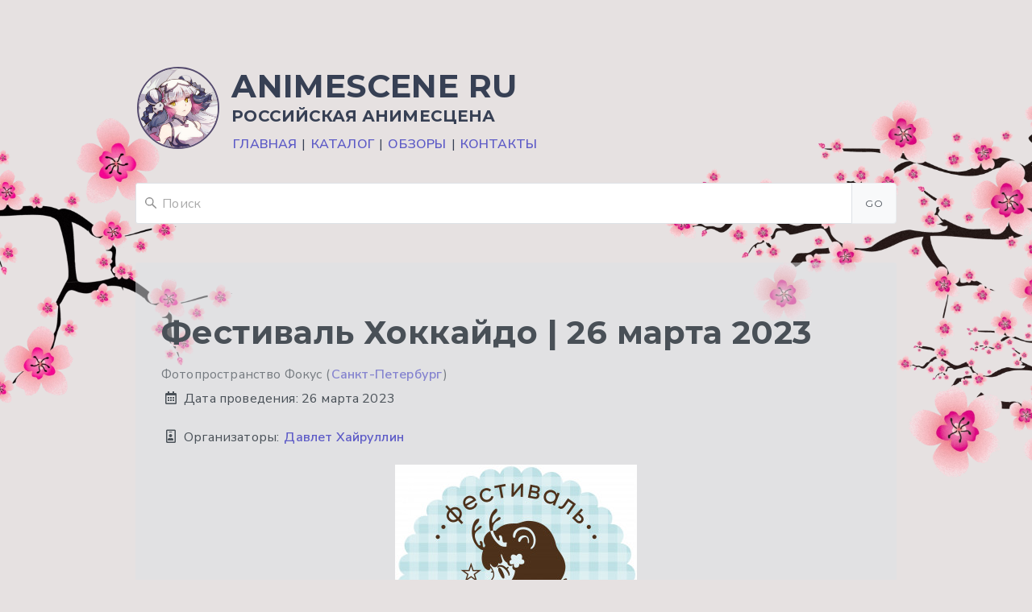

--- FILE ---
content_type: text/html; charset=UTF-8
request_url: https://animescene.ru/item/festival-hokkajdo-26-marta-2023
body_size: 5765
content:
<!DOCTYPE html>
<html>
<head>
    <meta name="viewport" content="width=device-width, initial-scale=1, maximum-scale=1, user-scalable=0">
    <meta charset="UTF-8">
    <meta http-equiv="X-UA-Compatible" content="IE=edge;" />

    <title>Фестиваль Хоккайдо | 26 марта 2023 || AnimeScene Ru</title>

    <meta name="description" content="Фестиваль Хоккайдо – это место, где каждый сможет найти друзей и единомышленников, и замечательно провести время.">
    <meta name="keywords" content="Фестиваль, Хоккайдо, |, 26, марта, 2023">

        <meta property="og:title" content="Фестиваль Хоккайдо | 26 марта 2023" />
        <meta property="og:description" content="Фестиваль Хоккайдо – это место, где каждый сможет найти друзей и единомышленников, и замечательно провести время." />
        <meta property="og:type" content="article" />
        <meta property="og:url" content="http://animescene.ru/item/festival-hokkajdo-26-marta-2023" />
        <meta property="og:locale" content="ru_RU" />
        <meta property="og:site_name" content="AnimeScene Ru - Российская анимесцена" />
        <meta property="og:image" content="http://animescene.ru/images/logotypes/2023/1/icon_440_1.jpg" />
    
        <link rel="canonical" href="http://animescene.ru/item/festival-hokkajdo-26-marta-2023" />
    
    <link href="/themes/animescene/css/cirrus.min.css" type="text/css" rel="stylesheet" />

    <link rel="icon" href="/favicon.ico" type="image/x-icon">
    <link rel="shortcut icon" href="/favicon.ico" type="image/x-icon">

    <link href="https://fonts.googleapis.com/css?family=Nunito+Sans:200,300,400,600,700" rel="stylesheet" />
    <link href="https://fonts.googleapis.com/css?family=Montserrat:400,700" rel="stylesheet" />

    <link
        rel="stylesheet"
        href="https://use.fontawesome.com/releases/v5.8.1/css/all.css"
        integrity="sha384-50oBUHEmvpQ+1lW4y57PTFmhCaXp0ML5d60M1M7uH2+nqUivzIebhndOJK28anvf"
        crossorigin="anonymous" >

    <!-- script src="https://code.jquery.com/jquery-2.2.4.min.js" integrity="sha256-BbhdlvQf/xTY9gja0Dq3HiwQF8LaCRTXxZKRutelT44=" crossorigin="anonymous"></script -->

    
    <link href="/themes/animescene/css/app.css" type="text/css" rel="stylesheet" />

    <style>
    .article a { display: inline; }
    </style>

    <meta name="google-site-verification" content="5sjUZEo4DbIjTiqG_AG-Ku-QwDQsn7sajv0BdxVjpuA" />
</head>

<body>

    <!-- Google Tag Manager (noscript) -->
    <noscript><iframe src="https://www.googletagmanager.com/ns.html?id=GTM-WXDXZXRR"
    height="0" width="0" style="display:none;visibility:hidden"></iframe></noscript>
    <!-- End Google Tag Manager (noscript) -->

    <header class="content">
        <div class="row text-center">
            <div class="col-12 uppercase">
                <a href="/" class="logo-top-avatar">
                    <figure class="avatar avatar--xlarge">
                        <img src="/themes/animescene/images/logo-ver-01-square.png" alt=" " />
                    </figure>
                </a>
                <h1 class="title">AnimeScene Ru</h1>
                <h6 class="light subtitle">Российская анимесцена</h6>
                <p style="margin: 0; padding: 0; line-height: 1;">
                    <a href="/">Главная</a> |
                    <a href="/year/2026">Каталог</a> |
                    <a href="/review/">Обзоры</a> |
                    <a href="/contacts/">Контакты</a>
                </p>
            </div>

                        <div class="col-12">
                <form action="/search/" method="get" style="margin: 2.5em 0 0 0;">
                    <div class="form-group">
                        <input type="search" class="form-group-input" placeholder="Поиск" name="q">
                        <button type="submit" class="form-group-btn">Go</button>
                    </div>
                </form>
            </div>
                    </div>
    </header>

    <section class="content" itemscope itemtype="http://schema.org/Festival">

    <meta itemprop="startDate" content="2023-03-26T00:00:00+00:00" />
    <meta itemprop="endDate" content="2023-03-26T00:00:00+00:00" />
    <meta itemprop="name" content="Фестиваль Хоккайдо | 26 марта 2023" />

    <div class="row">
        <div class="col-12">
            <div class="placeholder u-text-left">
                <h1 class="placeholder-title" itemprop="headline">Фестиваль Хоккайдо | 26 марта 2023</h1>
                <div class="placeholder-subtitle">
                    Фотопространство Фокус                    (<a href="/city/Санкт-Петербург" title="Поиск в этом городе" style="display: inline;">Санкт-Петербург</a>)                </div>

                                <p>
                    <span class="icon"><i class="far fa-wrapper fa-calendar-alt"></i></span>
                    Дата проведения: <span>26 марта 2023</span>
                </p>
                                                <p>
                    <span class="icon"><i class="far fa-wrapper fa-id-badge"></i></span>
                    Организаторы: <span><a href="/entity/%D0%94%D0%B0%D0%B2%D0%BB%D0%B5%D1%82+%D0%A5%D0%B0%D0%B9%D1%80%D1%83%D0%BB%D0%BB%D0%B8%D0%BD">Давлет Хайруллин</a></span>
                </p>
                
                
                                <div class="u-center">
                    <a class="u-inline" data-fancybox="logo" href="/images/logotypes/2023/1/logo_440_1.jpg">
                        <img itemprop="image" src="/images/logotypes/2023/1/preview_440_1.jpg" alt=" ">
                    </a>
                </div>
                
                <div itemprop="description" class="" itemprop="articleBody"><p>Фестиваль Хоккайдо – это место, где каждый сможет найти друзей и единомышленников, и замечательно провести время.</p><p>Если ты смотришь аниме, занимаешься косплеем, любишь тематику горничных или же хочешь найти друзей, то тебе обязательно понравится у нас!</p><p>Фестиваль Хоккайдо и его горничные всегда будут ждать тебя, господин!</p><p>Весна - это пробуждение природы от зимней спячки, первые ручейки и цветочки, только начинающее греть солнце ☀</p><p>Просыпайся и ты вместе с нами! На фестивале тебя ждёт:</p><p>- Мэйд-кафе с милыми горничными</p><p>- Косплей-дефиле</p><p>- Настолки и файтинги</p><p>- Аниме-магазины с адекватными ценами</p><p>- Конкурсы с щедрыми призами</p><p>Информацию о билетах, их стоимость, правила приобретения и прочее уточняйте на сайте мероприятия. Сайт <a href="https://animescene.ru">https://animescene.ru</a> не несёт ответственности за ваши действия с билетами и деньгами.</p></div>

                                <div class="placeholder-commands">
                    <p>
                        <span class="icon"><i class="fas fa-wrapper fa-globe"></i></span>
                        Ссылка на мероприятие: <span><a href="https://vk.com/hokkaido_spb" target="_blank" rel="nofollow noreferrer noindex">https://vk.com/hokkaido_spb</a></span>
                    </p>
                </div>
                
                                                    <div class="placeholder-commands">
                        <p><b>Мероприятие в соц.сетях:</b></p>
                        <ul class="no-bullets">
                                                                                                <li>
                                        <span class="icon">
                                            <i class="fab fa-vk"></i>
                                        </span>
                                        <a style="display: inline-block;" href="https://vk.com/hokkaido_spb" target="_blank" rel="nofollow noreferrer noindex">Вконтакте</a>
                                    </li>
                                                                                                                                                                                                                                                                                                                                                                                                </ul>
                    </div>
                
                                <div class="placeholder-commands" itemprop="location" itemscope itemtype="http://schema.org/Place">
                    <p>
                        <span class="icon"><i class="fas fa-wrapper fa-map-marked-alt"></i></span>
                        Адрес: <span itemprop="address">Газовая улица, 10Н, Санкт-Петербург</span>
                    </p>
                    <p itemprop="geo" itemscope itemtype="http://schema.org/GeoCoordinates">
                        <span class="icon"><i class="fas fa-wrapper fa-location-arrow"></i></span>
                        Координаты: <span itemprop="latitude">59.966624</span> <span itemprop="longitude">30.292719</span>
                    </p>
                </div>
                
            </div>
        </div>
    </div>

        <div class="row">
        <div class="col-12">
            <div class="tile tile--center author_block" style="box-shadow: 0 3px 6px rgba(0,0,0,0.06), 0 3px 6px rgba(0,0,0,0.03); padding: 0.25rem 1rem;">
                <div class="row">
                    <div class="col-fluid u-vertical-center">
                        <strong>Поделиться в сети</strong>
                    </div>
                    <div class="col-fluid">
                        <a href="https://vk.com/share.php?url=https://animescene.ru/item/festival-hokkajdo-26-marta-2023" target="_blank">
                            <img src="/themes/animescene/images/share/vk-xs-ic.png" alt="[ VK ]" title="Поделиться страницей в вконтакте">
                        </a>
                    </div>
                                        <div class="col-fluid">
                        <a href="https://connect.ok.ru/offer?url=https://animescene.ru/item/festival-hokkajdo-26-marta-2023" target="_blank">
                            <img src="/themes/animescene/images/share/ok-xs-ic.png" alt="[ OK ]" title="Поделиться страницей в одноклассниках">
                        </a>
                    </div>
                </div>
            </div>
        </div>
    </div>

    <div class="frame placeholder">
        <div class="frame__body">
            <div class="r">
                <div class="tile tile--center u-no-margin">
                    <div class="tile-icon">
                        <figure class="avatar img-small">
                            <img src="/themes/animescene/images/avatar-author-animescene.png">
                        </figure>
                    </div>
                    <div class="tile__container u-text-left">
                        <p class="tile__title u-no-margin">凉空 (Ryouku)</p>
                        <p class="tile__subtitle u-no-margin">Материал подготовлен и опубликован редактором - 凉空 (Ryouku).</p>
                    </div>
                </div>
            </div>
        </div>
        <div class="frame__footer">
            <div class="frame__subtitle u-text-left"><i>При копировании материала пожалуйста указывайте источник: http://animescene.ru/item/festival-hokkajdo-26-marta-2023</i></div>
        </div>
    </div>

</section>

    
    <footer>
        <h6 class="white uppercase u-text-center">Российская анимесцена</h6>
        <div class="content">
            <div class="divider"></div>
            <small style="color: #aaa;">
            Сайт https://animescene.ru/ <b>не</b> занимается организацией и проведением мероприятий, сайт https://animescene.ru/ <b>не</b> распространяет билеты и прочие платные услуги.
            Всю необходимую информацию уточняйте на странице заинтересовавшего Вас мероприятия.
            </small>
        </div>
        <div class="content">
            <div class="divider"></div>
            <!--<li class="no-bullets footer-list-title">Docs</li>-->
            <div class="row">
                <div class="col-3">
                    <figure class="avatar avatar--xlarge" style="background-color: transparent;">
                        <a href="/">
                            <img src="/themes/animescene/images/logo-ver-01-square.png">
                        </a>
                    </figure>

                    <div class="row">
                                                    <a class="col-3 icon subtitle" style="font-size: 24px; margin-bottom: 0;"
                               href="https://vk.com/animescene_ru"><i class="fa fa-wrapper fa-vk link-btn" aria-hidden="true"></i></a>
                                                </div>

                    <ul class="no-bullets footer-links">
                        <li class="list-item">
                            <a href="/contacts/">
                                Контакты
                            </a>
                        </li>
                    </ul>

                </div>
                <div class="col-3">
                    <ul class="no-bullets footer-links">
                        <li class="footer-list-title white">Анонсы</li>
                                                                                    <li class="list-item">
                                    <a href="/item/yao-fest-2026">
                                        Яо фест 2026                                    </a>
                                </li>
                                                            <li class="list-item">
                                    <a href="/item/fuyu-no-sosplay-2026">
                                        Fuyu no Сosplay 2026                                    </a>
                                </li>
                                                            <li class="list-item">
                                    <a href="/item/fandom-balkon-2026-krasnodar">
                                        Фандом Балкон 2026 | Краснодар                                    </a>
                                </li>
                                                            <li class="list-item">
                                    <a href="/item/lyubfest-7-fevralya-2026">
                                        ЛЮБфест | 7 февраля 2026                                    </a>
                                </li>
                                                                        </ul>
                </div>
                <div class="col-3">
                    <ul class="no-bullets footer-links">
                        <li class="footer-list-title white">Обзоры</li>
                                                                                    <li class="list-item">
                                    <a href="/review/school-party-2004">
                                        School Party 2004                                    </a>
                                </li>
                                                            <li class="list-item">
                                    <a href="/review/koncert-rian-yaponiya-v-sankt-peterburge-2004">
                                        Концерт Риан (Япония) в Санкт-Петербурге 2004                                    </a>
                                </li>
                                                            <li class="list-item">
                                    <a href="/review/festival-34-m-ani-fest-2003-34">
                                        Фестиваль &#34;M.Ani.Fest 2003&#34;                                    </a>
                                </li>
                                                            <li class="list-item">
                                    <a href="/review/saint-valentine-party-2004">
                                        Saint Valentine Party 2004                                    </a>
                                </li>
                                                            <li class="list-item">
                                    <a href="/review/pati-v-akvatorii-2003">
                                        Пати в Акватории 2003                                    </a>
                                </li>
                                                                        </ul>
                </div>
                <div class="col-3">
                    <ul class="no-bullets footer-links">
                        <li class="footer-list-title white">Топ городов</li>
                                                        <li class="list-item"><a href="/city/Москва">Москва (196)</a></li>                                                            <li class="list-item"><a href="/city/Санкт-Петербург">Санкт-Петербург (70)</a></li>                                                            <li class="list-item"><a href="/city/Екатеринбург">Екатеринбург (19)</a></li>                                                            <li class="list-item"><a href="/city/Новосибирск">Новосибирск (16)</a></li>                                                            <li class="list-item"><a href="/city/Волгоград">Волгоград (14)</a></li>                                                </ul>
                </div>
            </div>
            <div class="divider"></div>
            <!--<li class="no-bullets footer-list-title">Docs</li>-->
            <div class="row">
                <div class="col-12 u-text-right">
                    <a href="//www.dmca.com/Protection/Status.aspx?ID=25ee8d96-af3f-4f49-a49d-8faa80ab3421" title="DMCA.com Protection Status" class="dmca-badge"> <img src ="https://images.dmca.com/Badges/dmca-badge-w100-5x1-06.png?ID=25ee8d96-af3f-4f49-a49d-8faa80ab3421"  alt="DMCA.com Protection Status" /></a>  <script src="https://images.dmca.com/Badges/DMCABadgeHelper.min.js"> </script>
                    <a href="https://anime-top.ru/index.php" target="_blank"><img src="https://anime-top.ru/button.php" alt="Аниме ТОП САЙТОВ Аниме сайты Anime" style="border: 0;" /></a>
                </div>
            </div>

            <!--noindex-->
                <div class="divider"></div>
                <div class="row">
                    <div class="col-12 u-text-right">
                        Источник логотипа: <a rel="nofollow" href="https://www.pixiv.net/en/artworks/54331739" target="_blank">Pixiv</a>
                    </div>
                </div>
            <!--/noindex-->
        </div>
    </footer>

    <script src="https://use.fontawesome.com/a696b91557.js"></script>

    <script
        src="https://code.jquery.com/jquery-3.4.1.min.js"
        integrity="sha256-CSXorXvZcTkaix6Yvo6HppcZGetbYMGWSFlBw8HfCJo="
        crossorigin="anonymous"></script>
    <script
        src="https://cdnjs.cloudflare.com/ajax/libs/popper.js/1.14.7/umd/popper.min.js"
        integrity="sha384-UO2eT0CpHqdSJQ6hJty5KVphtPhzWj9WO1clHTMGa3JDZwrnQq4sF86dIHNDz0W1"
        crossorigin="anonymous"></script>


    
    <script async src="/themes/animescene/js/app.js"></script>

    <script>
        $(function(){

        });
    </script>

    <!-- Yandex.Metrika counter -->
    <script type="text/javascript" >
   (function(m,e,t,r,i,k,a){m[i]=m[i]||function(){(m[i].a=m[i].a||[]).push(arguments)};
   m[i].l=1*new Date();k=e.createElement(t),a=e.getElementsByTagName(t)[0],k.async=1,k.src=r,a.parentNode.insertBefore(k,a)})
   (window, document, "script", "https://cdn.jsdelivr.net/npm/yandex-metrica-watch/tag.js", "ym");

   ym(56791680, "init", {
        clickmap:true,
        trackLinks:true,
        accurateTrackBounce:true,
        webvisor:true
   });
    </script>
    <noscript><div><img src="https://mc.yandex.ru/watch/56791680" style="position:absolute; left:-9999px;" alt="" /></div></noscript>
    <!-- /Yandex.Metrika counter -->

    <!-- Google Tag Manager -->
    <script>(function(w,d,s,l,i){w[l]=w[l]||[];w[l].push({'gtm.start':
    new Date().getTime(),event:'gtm.js'});var f=d.getElementsByTagName(s)[0],
    j=d.createElement(s),dl=l!='dataLayer'?'&l='+l:'';j.async=true;j.src=
    'https://www.googletagmanager.com/gtm.js?id='+i+dl;f.parentNode.insertBefore(j,f);
    })(window,document,'script','dataLayer','GTM-WXDXZXRR');</script>
    <!-- End Google Tag Manager -->
</body>
</html>


--- FILE ---
content_type: text/css
request_url: https://animescene.ru/themes/animescene/css/cirrus.min.css
body_size: 22767
content:
/*
* Cirrus 0.6.1
* Stanley Lim, Copyright 2021
* https://spiderpig86.github.io/Cirrus
*/
@import url(https://fonts.googleapis.com/css?family=Montserrat:400,700|Nunito+Sans:400,700);*{margin:0;padding:0;box-sizing:border-box;text-rendering:optimizeLegibility;-webkit-font-smoothing:antialiased;-moz-osx-font-smoothing:grayscale;-webkit-tap-highlight-color:transparent}body,html{margin:0;padding:0;border:none;height:100%}body{letter-spacing:.01rem;line-height:1.8;font-size:1rem;font-weight:400;font-family:"Nunito Sans",-apple-system,BlinkMacSystemFont,"Segoe UI",Roboto,"Helvetica Neue",Arial,sans-serif,"Apple Color Emoji","Segoe UI Emoji","Segoe UI Symbol";letter-spacing:.01rem;text-shadow:1px 1px 1px rgba(0,0,0,.004);color:var(--cirrus-fg)}ul{list-style:none;list-style:disc}embed,img,object,video{max-width:100%;height:auto}.hero.fullscreen video{height:100%;object-fit:fill;position:absolute;width:100%;z-index:-1}iframe{outline:0;border:1px solid rgba(0,0,0,.1);border-radius:3px;box-shadow:0 1px 2px rgba(0,0,0,.05)}article,aside,figure,footer,header,hgroup,section{display:block}input,optgroup,select,textarea{margin:0;font-family:inherit;font-size:inherit}label{display:inline-block;margin:.25rem 0}fieldset{padding:1rem}fieldset legend{font-weight:700}[hidden]{display:none!important}::selection{background-color:var(--cirrus-select-bg)}:focus{box-shadow:0 0 .1rem .15rem rgba(240,61,77,.13);outline:0}.btn,[type=button],[type=reset],[type=submit],button{line-height:2rem;overflow:hidden;padding:.5rem 1rem;border:1px solid transparent;border-radius:.25rem;cursor:pointer;text-align:center;transition:all var(--animation-duration);background-color:var(--btn-color);border-color:var(--btn-border-color);color:var(--btn-fg);font-size:.75rem;letter-spacing:.03rem;text-transform:uppercase;font-family:Montserrat;min-width:2rem;user-select:none;margin-bottom:1rem;outline:0;--btn-color:#f8f9fa;--btn-fg:#495057;--btn-border-color:#e9ecef}.btn:hover,[type=button]:hover,[type=reset]:hover,[type=submit]:hover,button:hover{transition:all var(--animation-duration);--btn-color:#f1f3f5;color:var(--btn-fg)}.btn:active,[type=button]:active,[type=reset]:active,[type=submit]:active,button:active{transition:var(--animation-duration) ease}.btn:focus,[type=button]:focus,[type=reset]:focus,[type=submit]:focus,button:focus{outline:0}.btn:disabled,[type=button]:disabled,[type=reset]:disabled,[type=submit]:disabled,button:disabled{cursor:not-allowed;opacity:.5}.btn:disabled:active,[type=button]:disabled:active,[type=reset]:disabled:active,[type=submit]:disabled:active,button:disabled:active{pointer-events:none}.btn.outline,[type=button].outline,[type=reset].outline,[type=submit].outline,button.outline{--btn-color:transparent}.btn.outline:hover,[type=button].outline:hover,[type=reset].outline:hover,[type=submit].outline:hover,button.outline:hover{--btn-color:#e9ecef}.btn.loading:active::after,[type=button].loading:active::after,[type=reset].loading:active::after,[type=submit].loading:active::after,button.loading:active::after{border-radius:50%;border-right-color:transparent;border-top-color:transparent;transition:var(--animation-duration) ease}.btn.btn-animated,[type=button].btn-animated,[type=reset].btn-animated,[type=submit].btn-animated,button.btn-animated{transition:calc(var(--animation-duration)/ 2) ease}.btn.btn-animated:active,[type=button].btn-animated:active,[type=reset].btn-animated:active,[type=submit].btn-animated:active,button.btn-animated:active{-webkit-transform:scale(.95);transform:scale(.95);transition:calc(var(--animation-duration)/ 2) ease}.btn.btn-close,[type=button].btn-close,[type=reset].btn-close,[type=submit].btn-close,button.btn-close{background-color:rgba(10,10,10,.2);border:none;border-radius:290486px;cursor:pointer;display:inline-block;flex-grow:0;flex-shrink:0;font-size:0;height:20px;outline:0;position:relative;vertical-align:top;width:20px;padding:0;min-width:20px}.btn.btn-close:hover,[type=button].btn-close:hover,[type=reset].btn-close:hover,[type=submit].btn-close:hover,button.btn-close:hover{background-color:rgba(10,10,10,.3)}.btn.btn-close::before,[type=button].btn-close::before,[type=reset].btn-close::before,[type=submit].btn-close::before,button.btn-close::before{background-color:var(--cirrus-bg);content:'';display:block;left:50%;position:absolute;top:50%;-webkit-transform:translateX(-50%) translateY(-50%) rotate(45deg);transform:translateX(-50%) translateY(-50%) rotate(45deg);-webkit-transform-origin:center center;transform-origin:center center;height:2px;width:50%}.btn.btn-close::after,[type=button].btn-close::after,[type=reset].btn-close::after,[type=submit].btn-close::after,button.btn-close::after{background-color:var(--cirrus-bg);content:'';display:block;left:50%;position:absolute;top:50%;-webkit-transform:translateX(-50%) translateY(-50%) rotate(45deg);transform:translateX(-50%) translateY(-50%) rotate(45deg);-webkit-transform-origin:center center;transform-origin:center center;height:50%;width:2px}.btn.btn-transparent,[type=button].btn-transparent,[type=reset].btn-transparent,[type=submit].btn-transparent,button.btn-transparent{--btn-color:transparent;--btn-fg:var(--cirrus-dark);--btn-border-color:transparent}.btn.btn-transparent:focus,[type=button].btn-transparent:focus,[type=reset].btn-transparent:focus,[type=submit].btn-transparent:focus,button.btn-transparent:focus{box-shadow:0 0 0 .2rem rgba(246,249,252,.5)}.btn.btn-transparent:hover,[type=button].btn-transparent:hover,[type=reset].btn-transparent:hover,[type=submit].btn-transparent:hover,button.btn-transparent:hover{--btn-color:rgba(0, 0, 0, 0.1)}.btn.btn-transparent.outline,[type=button].btn-transparent.outline,[type=reset].btn-transparent.outline,[type=submit].btn-transparent.outline,button.btn-transparent.outline{--btn-fg:var(--cirrus-dark)}.btn.btn-light,[type=button].btn-light,[type=reset].btn-light,[type=submit].btn-light,button.btn-light{--btn-color:var(--cirrus-light);--btn-fg:var(--cirrus-dark);--btn-border-color:var(--cirrus-light)}.btn.btn-light:hover,[type=button].btn-light:hover,[type=reset].btn-light:hover,[type=submit].btn-light:hover,button.btn-light:hover{--btn-color:var(--cirrus-light-hover)}.btn.btn-light:focus,[type=button].btn-light:focus,[type=reset].btn-light:focus,[type=submit].btn-light:focus,button.btn-light:focus{box-shadow:0 0 0 .2rem rgba(246,249,252,.5)}.btn.btn-dark,[type=button].btn-dark,[type=reset].btn-dark,[type=submit].btn-dark,button.btn-dark{--btn-color:var(--cirrus-dark);--btn-fg:var(--cirrus-light);--btn-border-color:var(--cirrus-dark)}.btn.btn-dark:focus,[type=button].btn-dark:focus,[type=reset].btn-dark:focus,[type=submit].btn-dark:focus,button.btn-dark:focus{box-shadow:0 0 0 .2rem rgba(54,54,54,.5)}.btn.btn-dark:hover,[type=button].btn-dark:hover,[type=reset].btn-dark:hover,[type=submit].btn-dark:hover,button.btn-dark:hover{--btn-color:var(--cirrus-dark-hover)}.btn.btn-dark.outline:hover,[type=button].btn-dark.outline:hover,[type=reset].btn-dark.outline:hover,[type=submit].btn-dark.outline:hover,button.btn-dark.outline:hover{--btn-color:var(--cirrus-dark)}.btn.btn-black,[type=button].btn-black,[type=reset].btn-black,[type=submit].btn-black,button.btn-black{--btn-color:#000;--btn-fg:var(--cirrus-light);--btn-border-color:#000}.btn.btn-black:focus,[type=button].btn-black:focus,[type=reset].btn-black:focus,[type=submit].btn-black:focus,button.btn-black:focus{box-shadow:0 0 0 .2rem rgba(54,54,54,.5)}.btn.btn-black:hover,[type=button].btn-black:hover,[type=reset].btn-black:hover,[type=submit].btn-black:hover,button.btn-black:hover{--btn-color:#000}.btn.btn-primary,[type=button].btn-primary,[type=reset].btn-primary,[type=submit].btn-primary,button.btn-primary{--btn-color:var(--cirrus-primary);--btn-fg:var(--cirrus-light);--btn-border-color:var(--cirrus-accent-border)}.btn.btn-primary:focus,[type=button].btn-primary:focus,[type=reset].btn-primary:focus,[type=submit].btn-primary:focus,button.btn-primary:focus{box-shadow:0 0 0 .2rem rgba(240,61,77,.5)}.btn.btn-primary:hover,[type=button].btn-primary:hover,[type=reset].btn-primary:hover,[type=submit].btn-primary:hover,button.btn-primary:hover{--btn-color:var(--cirrus-accent-hover)}.btn.btn-primary.outline:hover,[type=button].btn-primary.outline:hover,[type=reset].btn-primary.outline:hover,[type=submit].btn-primary.outline:hover,button.btn-primary.outline:hover{--btn-color:var(--cirrus-primary)}.btn.btn-info,[type=button].btn-info,[type=reset].btn-info,[type=submit].btn-info,button.btn-info{--btn-color:var(--cirrus-info);--btn-fg:var(--cirrus-light);--btn-border-color:var(--cirrus-info)}.btn.btn-info:focus,[type=button].btn-info:focus,[type=reset].btn-info:focus,[type=submit].btn-info:focus,button.btn-info:focus{box-shadow:0 0 0 .2rem rgba(41,114,250,.5)}.btn.btn-info:hover,[type=button].btn-info:hover,[type=reset].btn-info:hover,[type=submit].btn-info:hover,button.btn-info:hover{--btn-color:var(--cirrus-info-hover)}.btn.btn-info.outline:hover,[type=button].btn-info.outline:hover,[type=reset].btn-info.outline:hover,[type=submit].btn-info.outline:hover,button.btn-info.outline:hover{--btn-color:var(--cirrus-info)}.btn.btn-link,[type=button].btn-link,[type=reset].btn-link,[type=submit].btn-link,button.btn-link{--btn-color:var(--cirrus-link);--btn-fg:var(--cirrus-light);--btn-border-color:var(--cirrus-link)}.btn.btn-link:focus,[type=button].btn-link:focus,[type=reset].btn-link:focus,[type=submit].btn-link:focus,button.btn-link:focus{box-shadow:0 0 0 .2rem rgba(94,92,199,.5)}.btn.btn-link:hover,[type=button].btn-link:hover,[type=reset].btn-link:hover,[type=submit].btn-link:hover,button.btn-link:hover{--btn-color:var(--cirrus-link-dark)}.btn.btn-link.outline,[type=button].btn-link.outline,[type=reset].btn-link.outline,[type=submit].btn-link.outline,button.btn-link.outline{--btn-fg:var(--cirrus-link);border:1px solid transparent}.btn.btn-link.outline:hover,[type=button].btn-link.outline:hover,[type=reset].btn-link.outline:hover,[type=submit].btn-link.outline:hover,button.btn-link.outline:hover{--btn-color:var(--cirrus-link-hover);border:1px solid transparent;text-decoration:underline}.btn.btn-success,[type=button].btn-success,[type=reset].btn-success,[type=submit].btn-success,button.btn-success{--btn-color:var(--cirrus-success);--btn-fg:var(--cirrus-light);--btn-border-color:var(--cirrus-success);border-color:var(--cirrus-success)}.btn.btn-success:focus,[type=button].btn-success:focus,[type=reset].btn-success:focus,[type=submit].btn-success:focus,button.btn-success:focus{box-shadow:0 0 0 .2rem rgba(13,209,87,.5)}.btn.btn-success:hover,[type=button].btn-success:hover,[type=reset].btn-success:hover,[type=submit].btn-success:hover,button.btn-success:hover{--btn-color:var(--cirrus-success-hover)}.btn.btn-success.outline:hover,[type=button].btn-success.outline:hover,[type=reset].btn-success.outline:hover,[type=submit].btn-success.outline:hover,button.btn-success.outline:hover{--btn-color:var(--cirrus-success)}.btn.btn-warning,[type=button].btn-warning,[type=reset].btn-warning,[type=submit].btn-warning,button.btn-warning{--btn-color:var(--cirrus-warning);--btn-fg:var(--cirrus-dark);--btn-border-color:var(--cirrus-warning)}.btn.btn-warning:focus,[type=button].btn-warning:focus,[type=reset].btn-warning:focus,[type=submit].btn-warning:focus,button.btn-warning:focus{box-shadow:0 0 0 .2rem rgba(250,182,51,.5)}.btn.btn-warning:hover,[type=button].btn-warning:hover,[type=reset].btn-warning:hover,[type=submit].btn-warning:hover,button.btn-warning:hover{--btn-color:var(--cirrus-warning-hover)}.btn.btn-warning.outline:hover,[type=button].btn-warning.outline:hover,[type=reset].btn-warning.outline:hover,[type=submit].btn-warning.outline:hover,button.btn-warning.outline:hover{--btn-color:var(--cirrus-warning)}.btn.btn-danger,[type=button].btn-danger,[type=reset].btn-danger,[type=submit].btn-danger,button.btn-danger{--btn-color:var(--cirrus-danger);--btn-fg:var(--cirrus-light);--btn-border-color:var(--cirrus-danger)}.btn.btn-danger:focus,[type=button].btn-danger:focus,[type=reset].btn-danger:focus,[type=submit].btn-danger:focus,button.btn-danger:focus{box-shadow:0 0 0 .2rem rgba(251,65,67,.5)}.btn.btn-danger:hover,[type=button].btn-danger:hover,[type=reset].btn-danger:hover,[type=submit].btn-danger:hover,button.btn-danger:hover{--btn-color:var(--cirrus-danger-hover)}.btn.btn-danger.outline:hover,[type=button].btn-danger.outline:hover,[type=reset].btn-danger.outline:hover,[type=submit].btn-danger.outline:hover,button.btn-danger.outline:hover{--btn-color:var(--cirrus-danger)}.btn.btn-xsmall,[type=button].btn-xsmall,[type=reset].btn-xsmall,[type=submit].btn-xsmall,button.btn-xsmall{padding:0 .5rem;font-size:50%}.btn.btn-small,[type=button].btn-small,[type=reset].btn-small,[type=submit].btn-small,button.btn-small{padding:.25rem 1rem;font-size:70%}.btn.btn-large,[type=button].btn-large,[type=reset].btn-large,[type=submit].btn-large,button.btn-large{padding:.75rem 2rem;font-size:90%}.btn.btn-xlarge,[type=button].btn-xlarge,[type=reset].btn-xlarge,[type=submit].btn-xlarge,button.btn-xlarge{padding:1rem 2.5rem;font-size:110%}.btn.btn-success:focus,[type=button].btn-success:focus,[type=reset].btn-success:focus,[type=submit].btn-success:focus,button.btn-success:focus{box-shadow:0 0 0 .2rem rgba(13,209,87,.55),inset 0 1px 8px rgba(0,0,0,.07)}.btn.btn-error,[type=button].btn-error,[type=reset].btn-error,[type=submit].btn-error,button.btn-error{border-color:var(--cirrus-danger)}.btn.btn-error:focus,[type=button].btn-error:focus,[type=reset].btn-error:focus,[type=submit].btn-error:focus,button.btn-error:focus{box-shadow:0 0 0 .2rem rgba(251,65,67,.55),inset 0 1px 8px rgba(0,0,0,.07)}.btn .fa-wrapper.pad-right,[type=button] .fa-wrapper.pad-right,[type=reset] .fa-wrapper.pad-right,[type=submit] .fa-wrapper.pad-right,button .fa-wrapper.pad-right{margin-right:.4rem}.btn .fa-wrapper.pad-left,[type=button] .fa-wrapper.pad-left,[type=reset] .fa-wrapper.pad-left,[type=submit] .fa-wrapper.pad-left,button .fa-wrapper.pad-left{margin-left:.4rem}.btn span:first-child,[type=button] span:first-child,[type=reset] span:first-child,[type=submit] span:first-child,button span:first-child{margin-right:.2rem}.btn span:last-child,[type=button] span:last-child,[type=reset] span:last-child,[type=submit] span:last-child,button span:last-child{margin-left:.2rem}[class*=' btn-']:not(.btn-container):not(.btn-close),[class^=btn-]:not(.btn-container):not(.btn-close){background-color:var(--btn-color);border:1px solid var(--btn-border-color);color:var(--btn-fg);transition:all var(--animation-duration)}[class*=' btn-']:not(.btn-container):not(.btn-close):hover,[class^=btn-]:not(.btn-container):not(.btn-close):hover{background-color:var(--btn-color);border-color:var(--btn-border-color);transition:all var(--animation-duration)}[class*=' btn-']:not(.btn-container):not(.btn-close).outline,[class^=btn-]:not(.btn-container):not(.btn-close).outline{background-color:transparent;color:var(--btn-color)}[class*=' btn-']:not(.btn-container):not(.btn-close).outline:hover,[class^=btn-]:not(.btn-container):not(.btn-close).outline:hover{background-color:var(--btn-color);color:var(--btn-fg);transition:all var(--animation-duration)}[class*=' btn-']:not(.btn-container):not(.btn-close).outline.btn-transparent,[class^=btn-]:not(.btn-container):not(.btn-close).outline.btn-transparent{color:#495057!important}.loading.btn-accent:after{border:2px solid #fff;border-right-color:transparent;border-top-color:transparent}.btn-group{display:-webkit-inline-box;display:inline-flex;display:-ms-inline-flexbox;display:-webkit-inline-flex}.btn-group .btn,.btn-group [type=button],.btn-group [type=reset],.btn-group [type=submit],.btn-group button{-ms-flex:1 0 auto;-webkit-box-flex:1;flex:1 0 auto;margin:0}.btn-group .btn:first-child:not(:last-child),.btn-group [type=button]:first-child:not(:last-child),.btn-group [type=reset]:first-child:not(:last-child),.btn-group [type=submit]:first-child:not(:last-child),.btn-group button:first-child:not(:last-child){border-top-right-radius:0;border-bottom-right-radius:0}.btn-group .btn:last-child:not(:first-child),.btn-group [type=button]:last-child:not(:first-child),.btn-group [type=reset]:last-child:not(:first-child),.btn-group [type=submit]:last-child:not(:first-child),.btn-group button:last-child:not(:first-child){border-top-left-radius:0;border-bottom-left-radius:0;margin-left:-1px}.btn-group .btn:not(:first-child):not(:last-child),.btn-group [type=button]:not(:first-child):not(:last-child),.btn-group [type=reset]:not(:first-child):not(:last-child),.btn-group [type=submit]:not(:first-child):not(:last-child),.btn-group button:not(:first-child):not(:last-child){border-radius:0;margin-left:-.1rem}.btn-group.btn-group-fill{display:-webkit-box;display:flex;display:-ms-flexbox}.btn-group.btn-group-fill .btn,.btn-group.btn-group-fill [type=button],.btn-group.btn-group-fill [type=reset],.btn-group.btn-group-fill [type=submit],.btn-group.btn-group-fill button{-ms-flex:1 0;-webkit-box-flex:1;flex:1 0}@media screen and (max-width:767px){.btn-group{display:flex;flex-direction:column}.btn-group .btn,.btn-group [type=button],.btn-group [type=reset],.btn-group [type=submit],.btn-group button{margin-bottom:-1px}.btn-group .btn:first-child:not(:last-child),.btn-group [type=button]:first-child:not(:last-child),.btn-group [type=reset]:first-child:not(:last-child),.btn-group [type=submit]:first-child:not(:last-child),.btn-group button:first-child:not(:last-child){border-radius:.25rem .25rem 0 0}.btn-group .btn:not(:first-child):not(:last-child),.btn-group [type=button]:not(:first-child):not(:last-child),.btn-group [type=reset]:not(:first-child):not(:last-child),.btn-group [type=submit]:not(:first-child):not(:last-child),.btn-group button:not(:first-child):not(:last-child){margin-left:0}.btn-group .btn:last-child:not(:first-child),.btn-group [type=button]:last-child:not(:first-child),.btn-group [type=reset]:last-child:not(:first-child),.btn-group [type=submit]:last-child:not(:first-child),.btn-group button:last-child:not(:first-child){border-radius:0 0 .25rem .25rem;margin-left:0}}code{--cirrus-code-label-fg:#868e96;padding:.3rem;margin:.5em 0;overflow:auto;background-color:var(--cirrus-code-bg);color:var(--cirrus-code-fg);border-radius:3px}code:before{color:var(--cirrus-code-label-fg);content:attr(data-lang);font-size:.9rem;position:absolute;right:1rem;top:.7rem}code.dark{--cirrus-code-bg:#343a40;--cirrus-code-fg:#f8f9fa;--cirrus-border-left-bg:#212529;--cirrus-code-label-fg:#ced4da}pre>code{--cirrus-code-bg:#f8f9fa;--cirrus-code-fg:#343a40;--cirrus-border-left-bg:#e9ecef;background-color:var(--cirrus-code-bg);font-size:14px;display:block;padding:1rem;white-space:pre-wrap;word-wrap:break-word;font-family:SFMono-Regular,Menlo,Monaco,Consolas,'Liberation Mono','Courier New',monospace;text-align:left;line-height:1.5;-moz-tab-size:4;tab-size:4;-moz-hyphens:none;-ms-hyphens:none;hyphens:none;border-left:.3rem solid var(--cirrus-border-left-bg);margin:0;position:relative;color:var(--cirrus-code-fg)}pre>code[data-lang]:not([data-lang='']){padding:2rem 1.5rem 1rem}h1{font-family:Montserrat,sans-serif;font-size:2.5rem;font-weight:700;line-height:1.2;margin-bottom:1rem;letter-spacing:.025rem}h2{font-family:Montserrat,sans-serif;font-size:2.25rem;font-weight:700;line-height:1.2;margin-bottom:1rem}h3{font-family:Montserrat,sans-serif;font-size:2rem;font-weight:700;line-height:1.2;margin-bottom:1rem}h4{font-family:Montserrat,sans-serif;font-size:1.75rem;font-weight:700;line-height:1.2;margin-bottom:1rem}h5{font-family:Montserrat,sans-serif;font-size:1.5rem;font-weight:700;line-height:1.2;margin-bottom:1rem}h6{font-family:Montserrat,sans-serif;font-size:1.25rem;font-weight:700;line-height:1.2;margin-bottom:1rem}article,blockquote,p{font-size:1rem;line-height:2;margin-bottom:1rem}p.lead{font-size:1.2rem}blockquote{background-color:#f8f9fa;border-left:5px solid #e9ecef;border-radius:3px;margin-bottom:1rem;padding:1rem 2rem}blockquote.text--large{font-size:1.15rem}blockquote p{margin:0}cite{opacity:.7}.mark,mark{padding:.2em;background-color:#f0e8c4}.headline-1{font-size:8.5rem;letter-spacing:.05rem}.headline-2{font-size:7.5rem;letter-spacing:.05rem}.headline-3{font-size:6.5rem;letter-spacing:.05rem}.headline-4{font-size:5.5rem;letter-spacing:.05rem}.font-alt{font-family:'Nunito Sans'}.content h1,.content h2,.content h3,.content h4,.content h5,.content h6{line-height:1.125em;margin:1rem 0}.title{font-weight:700}.subtitle:not(:last-child),.title:not(:last-child){margin-bottom:1rem}.title+.subtitle{margin-top:-.75rem}.card-tile article,.card-tile blockquote,.card-tile p{line-height:inherit}.font-thin{font-weight:200}.font-light{font-weight:300}.font-normal{font-weight:400}.font-semibold{font-weight:600}.font-bold{font-weight:700}.uppercase{text-transform:uppercase}.lowercase{text-transform:lowercase}.capitalize{text-transform:capitalize}.rtl{direction:rtl}.white{color:#fff!important}.faded{opacity:.75}.icon{display:inline-block;text-align:center;width:1.5rem;vertical-align:baseline}.icon.x-small{margin:.55rem 0 0 .1rem}.icon.small{margin:.95rem 0 0 .1rem}.icon .fa-wrapper{font-size:inherit}.info{display:block;font-size:var(--font-size-s);margin-top:.25rem;color:#868e96}.info.inline{display:inline-block;margin-left:.5rem}.caret{display:inline-block;width:0;height:0;margin-left:2px;vertical-align:middle;border-top:4px dashed;border-right:4px solid transparent;border-left:4px solid transparent}abbr[title]{border-bottom:.1rem dotted;cursor:help;text-decoration:none}kbd{background-color:var(--cirrus-fg);border-radius:.2rem;color:#fff;display:inline-block;line-height:1;padding:.5rem;vertical-align:baseline}@media screen and (max-width:639px){h1{font-size:2.25rem}h2{font-size:2rem}h3{font-size:1.75rem}h4{font-size:1.5rem}h5{font-size:1.25rem}h6{font-size:1rem}.headline-1{font-size:3.75rem}.headline-2{font-size:3.5rem}.headline-3{font-size:3.25rem}.headline-4{font-size:3rem}article,blockquote,p{margin:1rem 0}}.footer{background-color:#343a40;padding:6rem 0;text-align:center;margin-top:5rem;width:100%}.footer.footer--fixed{bottom:0;position:fixed}.footer a{color:#e9ecef;font-weight:bolder}.footer a:hover{color:#ced4da}.footer p{color:#868e96}.footer ul{margin:.5rem 0}.footer .footer__title{text-align:center;letter-spacing:6px;position:relative;padding-bottom:10px}.footer .footer__list-title{color:#ced4da;font-size:75%;text-transform:uppercase;font-weight:bolder}.footer .footer__list-title::after{content:'';display:block;width:10%;margin:auto;border-bottom:2px solid;border-color:#343b49}.footer .footer__list-item,.footer ul a .footer__list-item{margin:.1rem;color:#868e96;transition:all var(--animation-duration);font-size:75%;text-transform:uppercase}input:not([type=checkbox]):not([type=radio]):not([type=submit]):not([type=button]):not([type=reset]),select{width:100%;border:1px solid #dee2e6;border-radius:3px;font-family:'Nunito Sans';font-size:var(--font-size-m);letter-spacing:.02rem;transition:.3s;outline:0;padding:.85rem 1.1rem;z-index:1}input:not([type=checkbox]):not([type=radio]):not([type=submit]):not([type=button]):not([type=reset]) select.input-xsmall,input:not([type=checkbox]):not([type=radio]):not([type=submit]):not([type=button]):not([type=reset]).input-xsmall,select select.input-xsmall,select.input-xsmall{font-size:var(--font-size-xs);padding:.35rem .9rem}input:not([type=checkbox]):not([type=radio]):not([type=submit]):not([type=button]):not([type=reset]) select.input-small,input:not([type=checkbox]):not([type=radio]):not([type=submit]):not([type=button]):not([type=reset]).input-small,select select.input-small,select.input-small{font-size:var(--font-size-s);padding:.55rem 1rem}input:not([type=checkbox]):not([type=radio]):not([type=submit]):not([type=button]):not([type=reset]) select.input-large,input:not([type=checkbox]):not([type=radio]):not([type=submit]):not([type=button]):not([type=reset]).input-large,select select.input-large,select.input-large{font-size:var(--font-size-l)}input:not([type=checkbox]):not([type=radio]):not([type=submit]):not([type=button]):not([type=reset]) select.input-xlarge,input:not([type=checkbox]):not([type=radio]):not([type=submit]):not([type=button]):not([type=reset]).input-xlarge,select select.input-xlarge,select.input-xlarge{font-size:var(--font-size-xl)}input:not([type=checkbox]):not([type=radio]):not([type=submit]):not([type=button]):not([type=reset]).input-contains-icon,input:not([type=checkbox]):not([type=radio]):not([type=submit]):not([type=button]):not([type=reset]).input-contains-icon-left,select.input-contains-icon,select.input-contains-icon-left{padding-left:2.75rem}input:not([type=checkbox]):not([type=radio]):not([type=submit]):not([type=button]):not([type=reset]).input-contains-icon-right,select.input-contains-icon-right{padding-right:2.75rem}input:not([type=checkbox]):not([type=radio]):not([type=submit]):not([type=button]):not([type=reset]).input-contains-icon-right.input-xsmall,input:not([type=checkbox]):not([type=radio]):not([type=submit]):not([type=button]):not([type=reset]).input-contains-icon.input-xsmall,select.input-contains-icon-right.input-xsmall,select.input-contains-icon.input-xsmall{padding-left:2rem}input:not([type=checkbox]):not([type=radio]):not([type=submit]):not([type=button]):not([type=reset]).input-contains-icon-left.input-xsmall~.icon,input:not([type=checkbox]):not([type=radio]):not([type=submit]):not([type=button]):not([type=reset]).input-contains-icon-right.input-xsmall~.icon.icon-right,input:not([type=checkbox]):not([type=radio]):not([type=submit]):not([type=button]):not([type=reset]).input-contains-icon.input-xsmall~.icon,select.input-contains-icon-left.input-xsmall~.icon,select.input-contains-icon-right.input-xsmall~.icon.icon-right,select.input-contains-icon.input-xsmall~.icon{line-height:1.75rem;width:1.75rem;font-size:7px}input:not([type=checkbox]):not([type=radio]):not([type=submit]):not([type=button]):not([type=reset]).input-contains-icon-right.input-small,input:not([type=checkbox]):not([type=radio]):not([type=submit]):not([type=button]):not([type=reset]).input-contains-icon.input-small,select.input-contains-icon-right.input-small,select.input-contains-icon.input-small{padding-left:2.5rem}input:not([type=checkbox]):not([type=radio]):not([type=submit]):not([type=button]):not([type=reset]).input-contains-icon-left.input-small~.icon,input:not([type=checkbox]):not([type=radio]):not([type=submit]):not([type=button]):not([type=reset]).input-contains-icon-right.input-small~.icon.icon-right,input:not([type=checkbox]):not([type=radio]):not([type=submit]):not([type=button]):not([type=reset]).input-contains-icon.input-small~.icon,select.input-contains-icon-left.input-small~.icon,select.input-contains-icon-right.input-small~.icon.icon-right,select.input-contains-icon.input-small~.icon{width:2.5rem;font-size:14px}input:not([type=checkbox]):not([type=radio]):not([type=submit]):not([type=button]):not([type=reset]).input-contains-icon-right.input-large,input:not([type=checkbox]):not([type=radio]):not([type=submit]):not([type=button]):not([type=reset]).input-contains-icon.input-large,select.input-contains-icon-right.input-large,select.input-contains-icon.input-large{padding-left:3.5rem}input:not([type=checkbox]):not([type=radio]):not([type=submit]):not([type=button]):not([type=reset]).input-contains-icon-left.input-large~.icon,input:not([type=checkbox]):not([type=radio]):not([type=submit]):not([type=button]):not([type=reset]).input-contains-icon-right.input-large~.icon.icon-right,input:not([type=checkbox]):not([type=radio]):not([type=submit]):not([type=button]):not([type=reset]).input-contains-icon.input-large~.icon,select.input-contains-icon-left.input-large~.icon,select.input-contains-icon-right.input-large~.icon.icon-right,select.input-contains-icon.input-large~.icon{line-height:3.5rem;width:3.5rem;font-size:28px}input:not([type=checkbox]):not([type=radio]):not([type=submit]):not([type=button]):not([type=reset]).input-contains-icon-right.input-xlarge,input:not([type=checkbox]):not([type=radio]):not([type=submit]):not([type=button]):not([type=reset]).input-contains-icon.input-xlarge,select.input-contains-icon-right.input-xlarge,select.input-contains-icon.input-xlarge{padding-left:4rem}input:not([type=checkbox]):not([type=radio]):not([type=submit]):not([type=button]):not([type=reset]).input-contains-icon-left.input-xlarge~.icon,input:not([type=checkbox]):not([type=radio]):not([type=submit]):not([type=button]):not([type=reset]).input-contains-icon-right.input-xlarge~.icon.icon-right,input:not([type=checkbox]):not([type=radio]):not([type=submit]):not([type=button]):not([type=reset]).input-contains-icon.input-xlarge~.icon,select.input-contains-icon-left.input-xlarge~.icon,select.input-contains-icon-right.input-xlarge~.icon.icon-right,select.input-contains-icon.input-xlarge~.icon{line-height:2.5rem;width:3.75rem;font-size:35px}input:not([type=checkbox]):not([type=radio]):not([type=submit]):not([type=button]):not([type=reset]).search,input:not([type=checkbox]):not([type=radio]):not([type=submit]):not([type=button]):not([type=reset])[type=search],select.search,select[type=search]{background-repeat:no-repeat;background-position:left .6rem center;background-image:url('data:image/svg+xml;utf8,<svg xmlns="http://www.w3.org/2000/svg" width="16" height="16" viewBox="0 0 16 16"><path opacity="0.45" d="M14.891,14.39l-0.5.5a0.355,0.355,0,0,1-.5,0L9.526,10.529a5.3,5.3,0,1,1,2.106-4.212,5.268,5.268,0,0,1-1.1,3.21l4.362,4.362A0.354,0.354,0,0,1,14.891,14.39ZM6.316,2.418a3.9,3.9,0,1,0,3.9,3.9A3.9,3.9,0,0,0,6.316,2.418Z"/></svg>');padding-left:2rem!important;-webkit-appearance:none}input:not([type=checkbox]):not([type=radio]):not([type=submit]):not([type=button]):not([type=reset])[type=color],select[type=color]{box-shadow:inset 0 1px 2px rgba(0,0,0,.05);box-sizing:border-box;transition:.3s;outline:0;position:relative;height:3rem;background-color:#fff;padding:.55rem .8rem!important}input:not([type=checkbox]):not([type=radio]):not([type=submit]):not([type=button]):not([type=reset]).input-success,select.input-success{border-color:var(--cirrus-success);background-color:rgba(0,224,0,.05)!important}input:not([type=checkbox]):not([type=radio]):not([type=submit]):not([type=button]):not([type=reset]).input-success:focus,select.input-success:focus{box-shadow:0 0 0 .2rem rgba(13,209,87,.55),inset 0 1px 8px rgba(0,0,0,.07)}input:not([type=checkbox]):not([type=radio]):not([type=submit]):not([type=button]):not([type=reset]).input-error,select.input-error{border-color:var(--cirrus-danger);background-color:rgba(244,67,54,.05)!important}input:not([type=checkbox]):not([type=radio]):not([type=submit]):not([type=button]):not([type=reset]).input-error:focus,select.input-error:focus{box-shadow:0 0 0 .2rem rgba(251,65,67,.55),inset 0 1px 8px rgba(0,0,0,.07)}textarea,textarea[type=text]{width:100%;border:1px solid #dee2e6;border-radius:3px;font-family:'Nunito Sans';font-size:var(--font-size-m);letter-spacing:.02rem;transition:.3s;outline:0;padding:.85rem 1.1rem;z-index:1;margin:.5rem 0;padding:1rem 1.3rem;min-height:8rem;line-height:1.5rem;resize:vertical}textarea select.input-xsmall,textarea.input-xsmall,textarea[type=text] select.input-xsmall,textarea[type=text].input-xsmall{font-size:var(--font-size-xs);padding:.35rem .9rem}textarea select.input-small,textarea.input-small,textarea[type=text] select.input-small,textarea[type=text].input-small{font-size:var(--font-size-s);padding:.55rem 1rem}textarea select.input-large,textarea.input-large,textarea[type=text] select.input-large,textarea[type=text].input-large{font-size:var(--font-size-l)}textarea select.input-xlarge,textarea.input-xlarge,textarea[type=text] select.input-xlarge,textarea[type=text].input-xlarge{font-size:var(--font-size-xl)}textarea.input-contains-icon,textarea.input-contains-icon-left,textarea[type=text].input-contains-icon,textarea[type=text].input-contains-icon-left{padding-left:2.75rem}textarea.input-contains-icon-right,textarea[type=text].input-contains-icon-right{padding-right:2.75rem}textarea.input-contains-icon-right.input-xsmall,textarea.input-contains-icon.input-xsmall,textarea[type=text].input-contains-icon-right.input-xsmall,textarea[type=text].input-contains-icon.input-xsmall{padding-left:2rem}textarea.input-contains-icon-left.input-xsmall~.icon,textarea.input-contains-icon-right.input-xsmall~.icon.icon-right,textarea.input-contains-icon.input-xsmall~.icon,textarea[type=text].input-contains-icon-left.input-xsmall~.icon,textarea[type=text].input-contains-icon-right.input-xsmall~.icon.icon-right,textarea[type=text].input-contains-icon.input-xsmall~.icon{line-height:1.75rem;width:1.75rem;font-size:7px}textarea.input-contains-icon-right.input-small,textarea.input-contains-icon.input-small,textarea[type=text].input-contains-icon-right.input-small,textarea[type=text].input-contains-icon.input-small{padding-left:2.5rem}textarea.input-contains-icon-left.input-small~.icon,textarea.input-contains-icon-right.input-small~.icon.icon-right,textarea.input-contains-icon.input-small~.icon,textarea[type=text].input-contains-icon-left.input-small~.icon,textarea[type=text].input-contains-icon-right.input-small~.icon.icon-right,textarea[type=text].input-contains-icon.input-small~.icon{width:2.5rem;font-size:14px}textarea.input-contains-icon-right.input-large,textarea.input-contains-icon.input-large,textarea[type=text].input-contains-icon-right.input-large,textarea[type=text].input-contains-icon.input-large{padding-left:3.5rem}textarea.input-contains-icon-left.input-large~.icon,textarea.input-contains-icon-right.input-large~.icon.icon-right,textarea.input-contains-icon.input-large~.icon,textarea[type=text].input-contains-icon-left.input-large~.icon,textarea[type=text].input-contains-icon-right.input-large~.icon.icon-right,textarea[type=text].input-contains-icon.input-large~.icon{line-height:3.5rem;width:3.5rem;font-size:28px}textarea.input-contains-icon-right.input-xlarge,textarea.input-contains-icon.input-xlarge,textarea[type=text].input-contains-icon-right.input-xlarge,textarea[type=text].input-contains-icon.input-xlarge{padding-left:4rem}textarea.input-contains-icon-left.input-xlarge~.icon,textarea.input-contains-icon-right.input-xlarge~.icon.icon-right,textarea.input-contains-icon.input-xlarge~.icon,textarea[type=text].input-contains-icon-left.input-xlarge~.icon,textarea[type=text].input-contains-icon-right.input-xlarge~.icon.icon-right,textarea[type=text].input-contains-icon.input-xlarge~.icon{line-height:2.5rem;width:3.75rem;font-size:35px}.input-focused,input:not([type=checkbox]):not([type=radio]):not([type=submit]):not([type=button]):not([type=reset]):focus,input[type=text].input-focused,select:focus,textarea:focus,textarea[type=text]:focus{border-color:#3dabf0;box-shadow:0 0 0 .2rem rgba(61,171,240,.45),inset 0 1px 8px rgba(0,0,0,.07)}.input-focused.input-success,input:not([type=checkbox]):not([type=radio]):not([type=submit]):not([type=button]):not([type=reset]):focus.input-success,input[type=text].input-focused.input-success,select:focus.input-success,textarea:focus.input-success,textarea[type=text]:focus.input-success{border-color:var(--cirrus-success);background-color:rgba(0,224,0,.05)!important}.input-focused.input-success:focus,input:not([type=checkbox]):not([type=radio]):not([type=submit]):not([type=button]):not([type=reset]):focus.input-success:focus,input[type=text].input-focused.input-success:focus,select:focus.input-success:focus,textarea:focus.input-success:focus,textarea[type=text]:focus.input-success:focus{box-shadow:0 0 0 .2rem rgba(13,209,87,.55),inset 0 1px 8px rgba(0,0,0,.07)}.input-focused.input-error,input:not([type=checkbox]):not([type=radio]):not([type=submit]):not([type=button]):not([type=reset]):focus.input-error,input[type=text].input-focused.input-error,select:focus.input-error,textarea:focus.input-error,textarea[type=text]:focus.input-error{border-color:var(--cirrus-danger);background-color:rgba(244,67,54,.05)!important}.input-focused.input-error:focus,input:not([type=checkbox]):not([type=radio]):not([type=submit]):not([type=button]):not([type=reset]):focus.input-error:focus,input[type=text].input-focused.input-error:focus,select:focus.input-error:focus,textarea:focus.input-error:focus,textarea[type=text]:focus.input-error:focus{box-shadow:0 0 0 .2rem rgba(251,65,67,.55),inset 0 1px 8px rgba(0,0,0,.07)}select{width:100%;border:1px solid #dee2e6;border-radius:3px;font-family:'Nunito Sans';font-size:var(--font-size-m);letter-spacing:.02rem;transition:.3s;outline:0;padding:.85rem 1.1rem;z-index:1;background-color:#fff;border:1px solid #ddd}select select.input-xsmall,select.input-xsmall{font-size:var(--font-size-xs);padding:.35rem .9rem}select select.input-small,select.input-small{font-size:var(--font-size-s);padding:.55rem 1rem}select select.input-large,select.input-large{font-size:var(--font-size-l)}select select.input-xlarge,select.input-xlarge{font-size:var(--font-size-xl)}select.input-contains-icon,select.input-contains-icon-left{padding-left:2.75rem}select.input-contains-icon-right{padding-right:2.75rem}select.input-contains-icon-right.input-xsmall,select.input-contains-icon.input-xsmall{padding-left:2rem}select.input-contains-icon-left.input-xsmall~.icon,select.input-contains-icon-right.input-xsmall~.icon.icon-right,select.input-contains-icon.input-xsmall~.icon{line-height:1.75rem;width:1.75rem;font-size:7px}select.input-contains-icon-right.input-small,select.input-contains-icon.input-small{padding-left:2.5rem}select.input-contains-icon-left.input-small~.icon,select.input-contains-icon-right.input-small~.icon.icon-right,select.input-contains-icon.input-small~.icon{width:2.5rem;font-size:14px}select.input-contains-icon-right.input-large,select.input-contains-icon.input-large{padding-left:3.5rem}select.input-contains-icon-left.input-large~.icon,select.input-contains-icon-right.input-large~.icon.icon-right,select.input-contains-icon.input-large~.icon{line-height:3.5rem;width:3.5rem;font-size:28px}select.input-contains-icon-right.input-xlarge,select.input-contains-icon.input-xlarge{padding-left:4rem}select.input-contains-icon-left.input-xlarge~.icon,select.input-contains-icon-right.input-xlarge~.icon.icon-right,select.input-contains-icon.input-xlarge~.icon{line-height:2.5rem;width:3.75rem;font-size:35px}select[multiple] option{padding:.2rem .4rem}select.select:not([size]):not([multiple]){background:url("data:image/svg+xml;charset=utf8,%3Csvg%20xmlns='http://www.w3.org/2000/svg'%20viewBox='0%200%204%205'%3E%3Cpath%20fill='%23667189'%20d='M2%200L0%202h4zm0%205L0%203h4z'/%3E%3C/svg%3E") right .85rem center/.5rem .6rem no-repeat no-repeat;-webkit-appearance:none}input:not([class*=' btn-']):disabled:hover,input:not([class*=btn-]):disabled,select:disabled,textarea:disabled{background-color:#f1f3f5;cursor:not-allowed;border:1px solid #f1f3f5}label.label{color:#495057;display:inline-block;font-weight:700;margin-top:.8rem}label+.input-control{margin-top:0}label.label:not(:last-child){margin-bottom:0}label:first-child:not(:last-child):not(.form-group-label){margin-right:.5rem}label:not(:first-child):not(:last-child):not(.form-group-label){margin:0 .5rem}label:last-child:not(:first-child):not(.form-group-label){margin-left:.5rem}.required{position:relative;top:1px;font-weight:700;color:#b31e1d;padding-left:.1rem}.input-control{position:relative;margin:.5rem 0}.input-contains-icon-left~.icon,.input-contains-icon-right~.icon,.input-contains-icon~.icon{display:flex;align-items:center;justify-content:center;height:100%}.input-contains-icon-left~.icon.icon-left,.input-contains-icon~.icon:not(.icon-right){position:absolute;left:0;top:0;width:3rem;z-index:1}.input-contains-icon-right~.icon.icon-right{position:absolute;pointer-events:none;line-height:2.75rem;vertical-align:baseline;top:0;right:0;width:3rem;z-index:1}.form-group{display:flex;display:-ms-flexbox;margin:.5rem 0}.form-group .form-group-btn{-webkit-flex:1 0 auto;-ms-flex:1 0 auto;flex:1 0 auto;margin-bottom:0}.form-group .form-group-btn:first-child:not(:last-child){border-top-right-radius:0!important;border-bottom-right-radius:0!important}.form-group .form-group-btn:not(:first-child):not(:last-child){border-radius:0!important;margin-left:-1px;margin-right:-1px}.form-group .form-group-btn:last-child:not(:first-child){border-top-left-radius:0!important;border-bottom-left-radius:0!important;margin-left:-1px;z-index:0}.form-group .form-group-label{background-color:var(--cirrus-form-group-bg);border:1px solid #dee2e6;border-radius:.2rem;color:var(--cirrus-form-group-fg);margin:0;padding:.8rem;user-select:none}.form-group .form-group-label:first-child:not(:last-child){border-top-right-radius:0!important;border-bottom-right-radius:0!important}.form-group .form-group-label:not(:first-child):not(:last-child){border-radius:0!important;margin-left:-1px;margin-right:-1px}.form-group .form-group-label:last-child:not(:first-child){border-top-left-radius:0!important;border-bottom-left-radius:0!important;margin-left:-1px;z-index:0}.form-group .form-group-label.label-xsmall{font-size:.55rem;padding:.5rem .9rem}.form-group .form-group-label.label-small{font-size:.75rem;padding:.55rem 1rem}.form-group .form-group-label.label-large{font-size:1.5rem}.form-group .form-group-label.label-xlarge{font-size:2rem}.form-group .form-group-input:first-child:not(:last-child){border-top-right-radius:0!important;border-bottom-right-radius:0!important}.form-group .form-group-input:not(:first-child):not(:last-child){border-radius:0!important;margin-left:-1px;margin-right:-1px}.form-group .form-group-input:last-child:not(:first-child){border-top-left-radius:0!important;border-bottom-left-radius:0!important;margin-left:-1px;z-index:0}::-moz-placeholder{color:#a9a9a9}::-webkit-input-placeholder{color:#a9a9a9}.frame{border-radius:3px;box-shadow:0 .2rem 1.25rem 0 rgba(27,30,36,.07);display:flex;display:-ms-flexbox;flex-direction:column;-webkit-flex-direction:column;-ms-flex-direction:column}.frame .frame__footer,.frame .frame__header{flex:0 0 auto;-webkit-flex:0 0 auto;-ms-flex:0 0 auto;padding:1rem}.frame .frame__nav{flex:0 0 auto;-webkit-flex:0 0 auto;-ms-flex:0 0 auto}.frame .frame__body{flex:1 1 auto;-webkit-flex:1 1 auto;-ms-flex:1 1 auto;overflow-y:auto;padding:0 1rem}.frame .frame__title{color:#374054;font-size:1rem;margin:.75rem auto 0}.frame .frame__subtitle{color:rgba(55,64,84,.6);font-size:1rem;margin:0 auto .75rem}.header{-webkit-box-flex:1;-ms-flex-positive:1;flex-grow:1;-ms-flex-negative:0;width:100%;z-index:100;margin-bottom:20px;box-shadow:0 3px 15px rgba(57,63,72,.1);background-color:var(--cirrus-bg);max-height:100vh;padding:0 2rem;transition:.3s;display:flex;--header-link-color:#495057;--header-link-color-hover:#606a73}.header h1,.header h2,.header h3,.header h4,.header h5,.header h6{margin:0}.header a{color:var(--header-link-color)}.header a:hover{color:var(--header-link-color-hover)}.header.header-dark{background-color:rgba(0,0,0,.87);color:#fff;--header-link-color:#fff;--header-link-color-hover:#fff}.header.header-clear{background-color:transparent;box-shadow:none}.header.header-clear .nav-item .dropdown-menu{border-radius:4px}.header.header-animated .header-nav{transition:.3s}.header .header-nav{overflow:auto}.header .header-brand{-webkit-overflow-scrolling:touch;-webkit-box-align:stretch;-ms-flex-align:stretch;align-items:stretch;display:-webkit-box;display:-ms-flexbox;display:flex;-ms-flex-negative:0;flex-shrink:0;max-width:100vw;min-height:3.25rem;overflow-x:auto;overflow-y:hidden}.header.header-fixed{position:fixed;top:0}.header:not(.header-clear) .nav-item:not(.no-hover).hovered,.header:not(.header-clear) .nav-item:not(.no-hover):hover{background-color:rgba(216,216,216,.15);transition:.3s}.header:not(.header-clear) .nav-item.active,.header:not(.header-clear) .nav-item.active:hover{background-color:rgba(216,216,216,.35)}.header .nav-btn{cursor:pointer;display:block;height:3.5rem;position:relative;width:3.5rem}.header .btn,.header [type=button],.header [type=reset],.header [type=submit],.header button{margin:0}.nav-menu{transition:.3s}.nav-menu .has-sub{position:relative}.nav-overflow-x{-webkit-box-pack:inherit;-ms-flex-pack:inherit;justify-content:inherit;overflow-x:scroll}.nav-item{-webkit-box-align:center;-ms-flex-align:center;align-items:center;display:-webkit-box;display:-ms-flexbox;display:flex;position:relative;-webkit-box-flex:0;-ms-flex-positive:0;flex-grow:0;-ms-flex-negative:0;flex-shrink:0;-webkit-box-pack:center;-ms-flex-pack:center;justify-content:center;transition:.3s;padding:0 .3rem;cursor:pointer}.nav-item a{align-items:center;display:flex}.nav-item .dropdown-menu{background-color:var(--cirrus-bg);position:absolute;top:95%;z-index:1000;float:left;min-width:160px;padding:5px 0;margin:2px 0 0;font-size:14px;text-align:left;list-style:none;background-clip:padding-box;border:1px solid #e9ecef;border-radius:0 0 4px 4px;box-shadow:0 .5rem 1rem rgba(10,10,10,.1)}.nav-item .dropdown-menu.dropdown-animated{transition:all var(--animation-duration)}.nav-item .dropdown-menu>li>a{display:block;padding:.5rem 1rem;clear:both;line-height:1.42857143;white-space:nowrap}.nav-item .dropdown-menu>li{margin:0;transition:.3s}.nav-item .dropdown-menu>li:hover{transition:.3s;background-color:rgba(216,216,216,.15)}.nav-item .dropdown-menu>li:active{transition:.3s;background-color:rgba(216,216,216,.25)}.nav-item .dropdown-menu>li:last-child{margin-bottom:0}.nav-item .dropdown-menu .dropdown-menu-divider{border:none;background-color:rgba(216,216,216,.15);height:1px;margin:.5rem 0}.nav-item.has-sub .nav-dropdown-link{padding-right:2.5rem;position:relative}.nav-item.has-sub .nav-dropdown-link::after{border:2px solid var(--cirrus-primary);border-right:0;border-top:0;display:block;height:.5em;width:.5em;content:' ';-webkit-transform:rotate(-45deg);transform:rotate(-45deg);pointer-events:none;margin-top:-.435em;right:1.125em;top:50%;position:absolute}.header.header-dark .dropdown-menu,.nav-item .dropdown-menu.dropdown-dark{background-color:rgba(0,0,0,.87);border:1px solid #343a40;color:#fff}.dropdown-menu.dropdown-shown,.nav-item.active{opacity:1}@media screen and (min-width:769px){.header{-webkit-box-align:stretch;-ms-flex-align:stretch;align-items:stretch;display:-webkit-box;display:-ms-flexbox}.header .header-nav{-webkit-box-flex:1;-ms-flex-positive:1;flex-grow:1;-ms-flex-negative:0;-webkit-box-align:stretch;-ms-flex-align:stretch;align-items:stretch;display:-webkit-box;display:-ms-flexbox;display:flex;position:relative;text-align:center;width:100%;top:0;overflow:visible}.header .nav-left{-webkit-box-align:stretch;-ms-flex-align:stretch;-ms-grid-row-align:stretch;align-items:stretch;-ms-flex-preferred-size:0;flex-basis:0;-webkit-box-flex:1;-ms-flex-positive:1;flex-grow:1;-ms-flex-negative:0;flex-shrink:0;display:flex;-webkit-box-pack:start;-ms-flex-pack:start;justify-content:flex-start;white-space:nowrap}.header .nav-left .has-sub .dropdown-menu{left:0;right:auto}.header .nav-right{-webkit-box-align:stretch;-ms-flex-align:stretch;-ms-grid-row-align:stretch;align-items:stretch;-ms-flex-preferred-size:0;flex-basis:0;-webkit-box-flex:1;-ms-flex-positive:1;flex-grow:1;-ms-flex-negative:0;flex-shrink:0;display:flex;-webkit-box-pack:end;-ms-flex-pack:end;justify-content:flex-end;white-space:nowrap}.header .nav-right .has-sub .dropdown-menu{left:auto;right:0}.header .nav-center{-webkit-box-align:stretch;-ms-flex-align:stretch;align-items:stretch;display:-webkit-box;display:-ms-flexbox;display:flex;-webkit-box-flex:0;-ms-flex-positive:0;flex-grow:0;-ms-flex-negative:0;flex-shrink:0;-webkit-box-pack:center;-ms-flex-pack:center;justify-content:center;margin-left:auto;margin-right:auto}.header .nav-btn{display:none}.header .nav-item a{padding:.5rem 1rem}.header .nav-item .dropdown-menu{opacity:0;pointer-events:none}.header .nav-item .dropdown-menu.dropdown-animated{-webkit-transform:translateY(-5px);transform:translateY(-5px)}.header .nav-item .dropdown-menu.dropdown-animated.dropdown-shown,.header .nav-item .dropdown-menu.dropdown-shown,.header .nav-item.toggle-hover:hover .dropdown-menu{opacity:1;-webkit-transform:none;transform:none;pointer-events:auto}}@media screen and (max-width:767px){.header{flex-direction:column}.header .header-brand .nav-item:first-child{padding:0 1rem}.header .header-nav{height:0}.header .header-nav.active{height:100vh}.header .header-nav .nav-item{padding:1rem}.header .header-nav .nav-item>a{padding:0;width:100%}.nav-item.has-sub{display:block}.nav-item.has-sub .dropdown-menu{display:none}.nav-item.has-sub .dropdown-menu.dropdown-shown{border-radius:0;box-shadow:none;display:block;position:relative;top:1rem;float:none;border:none;background-color:transparent;margin-bottom:1rem}.nav-item.has-sub .dropdown-menu.dropdown-dark{background-color:rgba(0,0,0,.17);border:0}.nav-btn{cursor:pointer;display:block;position:relative;margin-left:auto}.nav-btn span{background-color:var(--header-link-color);display:block;height:2px;left:50%;margin-left:-7px;position:absolute;top:50%;transition:none 86ms ease-out;width:15px}.nav-btn span:nth-child(1){margin-top:-6px}.nav-btn span:nth-child(2){margin-top:-1px}.nav-btn span:nth-child(3){margin-top:4px}.nav-btn.active span:nth-child(1){margin-left:-5px;transform:rotate(45deg);transform-origin:left top}.nav-btn.active span:nth-child(2){opacity:0}.nav-btn.active span:nth-child(3){margin-left:-5px;transform:rotate(-45deg);transform-origin:left bottom}.nav-center,.nav-left,.nav-right{overflow:hidden}.header .nav-item.has-sub.toggle-hover:not(.no-hover):hover>.dropdown-menu{border-radius:0;box-shadow:none;display:block;position:relative;top:1rem;float:none;border:none;background-color:transparent;margin-bottom:1rem}}section{display:block}.content{max-width:60em;margin:0 auto 1.5em;width:80%}.fullscreen{top:0;right:0;bottom:0;left:0;height:100vh}.divider{border-top:.05rem solid rgba(173,181,189,.5);height:.1rem;margin:1.8rem 0 1.6rem;position:relative}.divider[data-content]{margin:.8rem 0}.divider--v[data-content]::after,.divider[data-content]::after{background:#fff;color:#adb5bd;content:attr(data-content);left:50%;display:inline-block;padding:0 .4rem;position:absolute;transform:translate(-50%,-50%);top:50%}.divider--v,.divider--v[data-content]{display:block;padding:.8rem}.divider--v::before,.divider--v[data-content]::before{border-left:.05rem solid rgba(173,181,189,.5);bottom:.4rem;content:'';display:block;left:50%;position:absolute;top:0;transform:translateX(-50%)}.divider--v[data-content]{left:50%;padding:.2rem 0;position:absolute;top:50%;transform:translate(-50%,-50%)}.hero-img{background-size:cover}.parallax-img{background-attachment:fixed!important}.hero{-webkit-box-align:stretch;-ms-flex-align:stretch;align-items:stretch;display:-webkit-box;display:-ms-flexbox;display:flex;-webkit-box-orient:vertical;-webkit-box-pack:justify;-ms-flex-pack:justify;justify-content:space-between}.hero .hero-body{-ms-flex-positive:1;flex-grow:1;-ms-flex-negative:0;flex-shrink:0;padding:3rem 1.5rem;align-items:center;display:-ms-flexbox;display:flex;width:100%}.space{display:block;width:100%;height:1rem}.space.large{padding:1rem 0}.space.xlarge{padding:2rem 0}.row{-ms-flex:1;flex:1;flex-wrap:wrap;padding:.5rem 0;display:flex}.row::after{content:'';clear:both;display:table}.row.row--no-wrap{-webkit-flex-wrap:nowrap;-ms-flex-wrap:nowrap;flex-wrap:nowrap;overflow-x:auto}.row .col{display:block;flex:1;padding:.15rem .75rem}.row .offset-right{margin-left:0;margin-right:auto}.row .offset-center{margin-left:auto;margin-right:auto}.row .offset-left{margin-left:auto;margin-right:0}.row.divided [class*=' col'],.row.divided [class^=col]{box-shadow:0 -1px 0 0 rgba(173,181,189,.5)}.row [class*=' col-'],.row [class^=col-]{width:100%;margin-left:0;padding:0 .5rem}.row .col-xs-1{width:8.33333%}.row .offset-1{margin-left:8.33333%}.row .col-xs-2{width:16.66667%}.row .offset-2{margin-left:16.66667%}.row .col-xs-3{width:25%}.row .offset-3{margin-left:25%}.row .col-xs-4{width:33.33333%}.row .offset-4{margin-left:33.33333%}.row .col-xs-5{width:41.66667%}.row .offset-5{margin-left:41.66667%}.row .col-xs-6{width:50%}.row .offset-6{margin-left:50%}.row .col-xs-7{width:58.33333%}.row .offset-7{margin-left:58.33333%}.row .col-xs-8{width:66.66667%}.row .offset-8{margin-left:66.66667%}.row .col-xs-9{width:75%}.row .offset-9{margin-left:75%}.row .col-xs-10{width:83.33333%}.row .offset-10{margin-left:83.33333%}.row .col-xs-11{width:91.66667%}.row .offset-11{margin-left:91.66667%}.row .col-xs-12{width:100%}.row .offset-12{margin-left:100%}@media screen and (min-width:640px){.row .col-sm-1{width:8.33333%}.row .col-sm-2{width:16.66667%}.row .col-sm-3{width:25%}.row .col-sm-4{width:33.33333%}.row .col-sm-5{width:41.66667%}.row .col-sm-6{width:50%}.row .col-sm-7{width:58.33333%}.row .col-sm-8{width:66.66667%}.row .col-sm-9{width:75%}.row .col-sm-10{width:83.33333%}.row .col-sm-11{width:91.66667%}.row .col-sm-12{width:100%}}@media screen and (min-width:768px){.row .col-1,.row .col-md-1{width:8.33333%}.row .col-2,.row .col-md-2{width:16.66667%}.row .col-3,.row .col-md-3{width:25%}.row .col-4,.row .col-md-4{width:33.33333%}.row .col-5,.row .col-md-5{width:41.66667%}.row .col-6,.row .col-md-6{width:50%}.row .col-7,.row .col-md-7{width:58.33333%}.row .col-8,.row .col-md-8{width:66.66667%}.row .col-9,.row .col-md-9{width:75%}.row .col-10,.row .col-md-10{width:83.33333%}.row .col-11,.row .col-md-11{width:91.66667%}.row .col-12,.row .col-md-12{width:100%}.level,.level-left,.level-right{display:-webkit-box;display:-ms-flexbox;display:flex}}@media screen and (min-width:1024px){.row .col-lg-1{width:8.33333%}.row .col-lg-2{width:16.66667%}.row .col-lg-3{width:25%}.row .col-lg-4{width:33.33333%}.row .col-lg-5{width:41.66667%}.row .col-lg-6{width:50%}.row .col-lg-7{width:58.33333%}.row .col-lg-8{width:66.66667%}.row .col-lg-9{width:75%}.row .col-lg-10{width:83.33333%}.row .col-lg-11{width:91.66667%}.row .col-lg-12{width:100%}}@media screen and (min-width:1280px){.row .col-xl-1{width:8.33333%}.row .col-xl-2{width:16.66667%}.row .col-xl-3{width:25%}.row .col-xl-4{width:33.33333%}.row .col-xl-5{width:41.66667%}.row .col-xl-6{width:50%}.row .col-xl-7{width:58.33333%}.row .col-xl-8{width:66.66667%}.row .col-xl-9{width:75%}.row .col-xl-10{width:83.33333%}.row .col-xl-11{width:91.66667%}.row .col-xl-12{width:100%}}.row.no-space [class*=' col-'],.row.no-space [class^=col-]{padding:0}.r{max-width:100%;padding:.5rem}.level{-webkit-box-align:center;-ms-flex-align:center;-ms-grid-row-align:center;align-items:center;-webkit-box-pack:justify;-ms-flex-pack:justify;justify-content:space-between}.level .level-item{-webkit-box-align:center;-ms-flex-align:center;align-items:center;display:-webkit-box;display:-ms-flexbox;display:flex;-ms-flex-preferred-size:auto;flex-basis:auto;-webkit-box-flex:0;-ms-flex-positive:0;flex-grow:0;-ms-flex-negative:0;flex-shrink:0;-webkit-box-pack:center;-ms-flex-pack:center;justify-content:center}.level .level-content{-ms-flex-preferred-size:auto;flex-basis:auto;-webkit-box-flex:1;-ms-flex-positive:1;flex-grow:1;-ms-flex-negative:1;flex-shrink:1;text-align:left;width:100%}.w-10{width:10%}.h-10{height:10%}.w-20{width:20%}.h-20{height:20%}.w-30{width:30%}.h-30{height:30%}.w-40{width:40%}.h-40{height:40%}.w-50{width:50%}.h-50{height:50%}.w-60{width:60%}.h-60{height:60%}.w-70{width:70%}.h-70{height:70%}.w-80{width:80%}.h-80{height:80%}.w-90{width:90%}.h-90{height:90%}.w-100{width:100%}.h-100{height:100%}.w-auto{width:auto!important}.h-auto{height:auto!important}.w-screen{width:100vw}.h-screen{height:100vh}a{color:var(--cirrus-link);font-weight:600;padding:2px;text-decoration:none;transition:.3s}a:hover{color:var(--cirrus-link-dark);transition:.3s}a.underline{text-decoration:underline}.subtitle a{padding:0}article a,blockquote a,h1 a,h2 a,h3 a,h4 a,h5 a,h6 a{display:inline}[type=submit] a,a .btn,a button{margin-bottom:0}ol,ul{margin:1rem 0 1rem 1rem;padding-inline-start:.5rem}ol ol,ol ul,ul ol,ul ul{margin:0 0 0 1rem}ul ul{list-style-type:circle}ul ul ul{list-style-type:square}ol ol{list-style:lower-alpha}ol ol ol{list-style:upper-roman}dl{margin:1rem 0}dt{font-weight:700}dd{margin-bottom:.5rem}li{margin:.25rem 0}ul.no-bullets{list-style:none}ul.menu{font-size:1rem;list-style:none;margin:.5rem 0}ul .menu-title:not(:first-child){margin-bottom:1rem}ul .menu-title:not(:last-child){margin-top:1rem}ul .menu-item a{color:#495057;display:block;padding:.5em .75em;border-radius:3px;font-size:var(--font-size-s);cursor:pointer;transition:all var(--animation-duration)}ul .menu-item:hover>a{background-color:rgba(208,208,208,.3);color:var(--cirrus-primary);transition:all var(--animation-duration)}ul .menu-item.selected>a{color:#fff;background-color:var(--cirrus-primary)}ul .menu-item .menu-addon{padding:.3rem;z-index:1;position:relative;color:var(--cirrus-fg);cursor:pointer;float:left;margin-right:.1rem;transition:all var(--animation-duration)}ul .menu-item .menu-addon .icon{font-size:inherit;vertical-align:auto}ul .menu-item .menu-addon:hover{transition:all var(--animation-duration)}ul .menu-item .menu-addon.right{float:right;margin-right:0;margin-left:.1rem}ul .menu-item.selected .menu-addon{color:#fff}ul .menu-item ul{border-left:1px solid #dee2e6;margin:.75rem;padding-left:.75rem}ul .divider{border-top:.1rem solid #e9ecef;height:.1rem;margin:1rem 0}ul .divider::after{content:attr(data-label);background-color:var(--cirrus-bg);color:#adb5bd;display:inline-block;padding:0 .7rem;margin:.5rem;font-size:.7rem;-webkit-transform:translateY(-1.1rem);transform:translateY(-1.1rem)}.list-dropdown{display:inline-block;position:relative}.list-dropdown .menu{position:absolute;top:75%;left:0;-webkit-animation:slide-down var(--animation-duration) ease 1;animation:.1s slide-down;background-color:var(--cirrus-bg);border-radius:.2rem;box-shadow:0 1rem 3rem rgba(149,157,165,.3);margin:0;opacity:0;min-width:15rem;padding:.25rem .5rem;-webkit-transform:translateY(.5rem);transform:translateY(.5rem);z-index:10;pointer-events:none;overflow:hidden;transition:all var(--animation-duration)}@media screen and (max-width:767px){.level-right{margin-left:1rem}.level.fill-height{-webkit-box-align:stretch;-ms-flex-align:stretch;align-items:stretch;display:-webkit-box;display:-ms-flexbox;display:flex}.container{width:100%}.row{margin-top:0}.divided>.row [class*=' col-'],.divided>.row [class^=col-]{box-shadow:0 -1px 0 0 rgba(34,36,38,.15)}.level-left.ignore-screen,.level-right.ignore-screen,.level.ignore-screen{display:-webkit-box;display:-ms-flexbox;display:flex}.level.fill-height{display:inherit}.hero-body{padding:0}.list-dropdown .menu{height:0;padding:0!important;position:relative}}.list-dropdown.dropdown-right .menu{left:auto;right:0}.list-dropdown .btn-dropdown:focus+.menu,.list-dropdown .menu:hover,.list-dropdown.shown .menu{display:block;opacity:1;top:100%;z-index:100;pointer-events:auto;height:auto;transition:all var(--animation-duration)}.list-dropdown .btn-group .btn-dropdown:nth-last-child(2){border-bottom-right-radius:3px;border-top-right-radius:3px}.tree{margin:0}.tree .tree-item .tree-item-header{display:block;padding:.25rem .5rem;cursor:pointer;font-weight:700}.tree .tree-item .tree-item-header .icon{transition:all var(--animation-duration)}.tree .tree-item input:checked~.tree-item-body{max-height:100vh}.tree .tree-item input:checked~.tree-item-header .icon{-webkit-transform:rotate(90deg);transform:rotate(90deg)}.tree .tree-item .tree-item-body{max-height:0;margin-left:1.5rem;overflow:hidden;transition:all var(--animation-duration)}.tree-nav-body{display:-webkit-box;display:-ms-flexbox;display:flex;height:100vh;-ms-flex-wrap:nowrap;flex-wrap:nowrap}.tree-nav-body .tree-nav{-webkit-box-flex:0;-ms-flex-positive:0;flex-grow:0;-ms-flex-negative:1;flex-shrink:1;padding:2rem 1rem 2rem 2rem;min-width:15rem;height:100vh;overflow:auto}.tree-nav-body .tree-nav-container{overflow-y:auto;top:4rem;bottom:1rem}.tree-nav-body+.tree-nav-close{display:none}.tree-nav-body+.tree-nav-content{max-width:100%;padding:2rem;-ms-flex:1 0 auto;-webkit-box-flex:1;flex:1 0 auto;overflow:auto;margin:0}.tree-nav-body .tree-nav-content{width:100%;overflow:auto;margin:0;padding:2rem}@media screen and (max-width:767px){.tree-nav{height:100%;left:0;overflow-y:auto;padding:3rem 1.5rem;position:fixed;top:0;-webkit-transform:translateX(-100%);transform:translateX(-100%);transition:transform var(--animation-duration) ease,-webkit-transform var(--animation-duration) ease;z-index:400}.tree-nav:target{-webkit-transform:translateX(0);transform:translateX(0);transition:transform var(--animation-duration) ease,-webkit-transform var(--animation-duration) ease;transition:-webkit-transform var(--animation-duration) ease;transition:transform var(--animation-duration) ease}.tree-nav:target+.tree-nav-close{display:block;background-color:rgba(0,0,0,.15);height:100%;left:0;position:fixed;right:0;top:0;width:100%;z-index:300}.tree-nav .tree-nav-close{background-color:rgba(0,0,0,.15);display:none;height:100%;left:0;position:fixed;right:0;top:0;width:100%;z-index:300}.tree-nav+.tree-nav-body{max-width:inherit}.tree-nav-header{position:fixed;top:0;left:0;right:0;background-color:rgba(248,249,250,.8);height:3.5rem;padding:.75rem .5rem;text-align:center;z-index:300}.nav-item.has-sub .list-dropdown,.nav-item.has-sub .list-dropdown .btn-group{width:100%}.nav-item.has-sub .list-dropdown .btn-group .btn-dropdown{flex-grow:0}.list-dropdown .btn-dropdown:focus+.menu{position:relative;width:100%}.grid{--grid-template-column:repeat(1, minmax(0, 1fr))}}video.video-fullscreen{position:absolute;height:100vh;object-fit:cover;width:100%;z-index:-1}.media-stretch{display:block;padding:0;overflow:hidden;width:100%;position:relative}.media-stretch::before{content:"";display:block;padding-bottom:56.25%}.media-stretch embed,.media-stretch iframe,.media-stretch object{position:absolute;top:0;right:0;bottom:0;left:0;width:100%;height:100%}.media-stretch.rat-4-3::before{padding-bottom:75%}.media-stretch.rat-1-1::before{padding-bottom:100%}.media-stretch video{height:auto;max-width:100%;width:100%}.fig{margin:0 0 .5rem}.fig .fig-caption{margin-top:1rem}.img-stretch{max-width:100%;height:auto;display:block}.img-cover{object-fit:cover}.img-contain{object-fit:contain}.m-0{margin:calc(var(--space-size) * 0)!important}.mt-0,.my-0{margin-top:calc(var(--space-size) * 0)!important}.mb-0,.my-0{margin-bottom:calc(var(--space-size) * 0)!important}.ml-0,.mx-0{margin-left:calc(var(--space-size) * 0)!important}.mr-0,.mx-0{margin-right:calc(var(--space-size) * 0)!important}.p-0{padding:calc(var(--space-size) * 0)!important}.pt-0,.py-0{padding-top:calc(var(--space-size) * 0)!important}.pb-0,.py-0{padding-bottom:calc(var(--space-size) * 0)!important}.pl-0,.px-0{padding-left:calc(var(--space-size) * 0)!important}.pr-0,.px-0{padding-right:calc(var(--space-size) * 0)!important}.m-1{margin:calc(var(--space-size) * 1)!important}.mt-1,.my-1{margin-top:calc(var(--space-size) * 1)!important}.mb-1,.my-1{margin-bottom:calc(var(--space-size) * 1)!important}.ml-1,.mx-1{margin-left:calc(var(--space-size) * 1)!important}.mr-1,.mx-1{margin-right:calc(var(--space-size) * 1)!important}.p-1{padding:calc(var(--space-size) * 1)!important}.pt-1,.py-1{padding-top:calc(var(--space-size) * 1)!important}.pb-1,.py-1{padding-bottom:calc(var(--space-size) * 1)!important}.pl-1,.px-1{padding-left:calc(var(--space-size) * 1)!important}.pr-1,.px-1{padding-right:calc(var(--space-size) * 1)!important}.m-2{margin:calc(var(--space-size) * 2)!important}.mt-2,.my-2{margin-top:calc(var(--space-size) * 2)!important}.mb-2,.my-2{margin-bottom:calc(var(--space-size) * 2)!important}.ml-2,.mx-2{margin-left:calc(var(--space-size) * 2)!important}.mr-2,.mx-2{margin-right:calc(var(--space-size) * 2)!important}.p-2{padding:calc(var(--space-size) * 2)!important}.pt-2,.py-2{padding-top:calc(var(--space-size) * 2)!important}.pb-2,.py-2{padding-bottom:calc(var(--space-size) * 2)!important}.pl-2,.px-2{padding-left:calc(var(--space-size) * 2)!important}.pr-2,.px-2{padding-right:calc(var(--space-size) * 2)!important}.m-3{margin:calc(var(--space-size) * 3)!important}.mt-3,.my-3{margin-top:calc(var(--space-size) * 3)!important}.mb-3,.my-3{margin-bottom:calc(var(--space-size) * 3)!important}.ml-3,.mx-3{margin-left:calc(var(--space-size) * 3)!important}.mr-3,.mx-3{margin-right:calc(var(--space-size) * 3)!important}.p-3{padding:calc(var(--space-size) * 3)!important}.pt-3,.py-3{padding-top:calc(var(--space-size) * 3)!important}.pb-3,.py-3{padding-bottom:calc(var(--space-size) * 3)!important}.pl-3,.px-3{padding-left:calc(var(--space-size) * 3)!important}.pr-3,.px-3{padding-right:calc(var(--space-size) * 3)!important}.m-4{margin:calc(var(--space-size) * 4)!important}.mt-4,.my-4{margin-top:calc(var(--space-size) * 4)!important}.mb-4,.my-4{margin-bottom:calc(var(--space-size) * 4)!important}.ml-4,.mx-4{margin-left:calc(var(--space-size) * 4)!important}.mr-4,.mx-4{margin-right:calc(var(--space-size) * 4)!important}.p-4{padding:calc(var(--space-size) * 4)!important}.pt-4,.py-4{padding-top:calc(var(--space-size) * 4)!important}.pb-4,.py-4{padding-bottom:calc(var(--space-size) * 4)!important}.pl-4,.px-4{padding-left:calc(var(--space-size) * 4)!important}.pr-4,.px-4{padding-right:calc(var(--space-size) * 4)!important}.m-5{margin:calc(var(--space-size) * 5)!important}.mt-5,.my-5{margin-top:calc(var(--space-size) * 5)!important}.mb-5,.my-5{margin-bottom:calc(var(--space-size) * 5)!important}.ml-5,.mx-5{margin-left:calc(var(--space-size) * 5)!important}.mr-5,.mx-5{margin-right:calc(var(--space-size) * 5)!important}.p-5{padding:calc(var(--space-size) * 5)!important}.pt-5,.py-5{padding-top:calc(var(--space-size) * 5)!important}.pb-5,.py-5{padding-bottom:calc(var(--space-size) * 5)!important}.pl-5,.px-5{padding-left:calc(var(--space-size) * 5)!important}.pr-5,.px-5{padding-right:calc(var(--space-size) * 5)!important}.m-6{margin:calc(var(--space-size) * 6)!important}.mt-6,.my-6{margin-top:calc(var(--space-size) * 6)!important}.mb-6,.my-6{margin-bottom:calc(var(--space-size) * 6)!important}.ml-6,.mx-6{margin-left:calc(var(--space-size) * 6)!important}.mr-6,.mx-6{margin-right:calc(var(--space-size) * 6)!important}.p-6{padding:calc(var(--space-size) * 6)!important}.pt-6,.py-6{padding-top:calc(var(--space-size) * 6)!important}.pb-6,.py-6{padding-bottom:calc(var(--space-size) * 6)!important}.pl-6,.px-6{padding-left:calc(var(--space-size) * 6)!important}.pr-6,.px-6{padding-right:calc(var(--space-size) * 6)!important}.m-8{margin:calc(var(--space-size) * 8)!important}.mt-8,.my-8{margin-top:calc(var(--space-size) * 8)!important}.mb-8,.my-8{margin-bottom:calc(var(--space-size) * 8)!important}.ml-8,.mx-8{margin-left:calc(var(--space-size) * 8)!important}.mr-8,.mx-8{margin-right:calc(var(--space-size) * 8)!important}.p-8{padding:calc(var(--space-size) * 8)!important}.pt-8,.py-8{padding-top:calc(var(--space-size) * 8)!important}.pb-8,.py-8{padding-bottom:calc(var(--space-size) * 8)!important}.pl-8,.px-8{padding-left:calc(var(--space-size) * 8)!important}.pr-8,.px-8{padding-right:calc(var(--space-size) * 8)!important}.m-10{margin:calc(var(--space-size) * 10)!important}.mt-10,.my-10{margin-top:calc(var(--space-size) * 10)!important}.mb-10,.my-10{margin-bottom:calc(var(--space-size) * 10)!important}.ml-10,.mx-10{margin-left:calc(var(--space-size) * 10)!important}.mr-10,.mx-10{margin-right:calc(var(--space-size) * 10)!important}.p-10{padding:calc(var(--space-size) * 10)!important}.pt-10,.py-10{padding-top:calc(var(--space-size) * 10)!important}.pb-10,.py-10{padding-bottom:calc(var(--space-size) * 10)!important}.pl-10,.px-10{padding-left:calc(var(--space-size) * 10)!important}.pr-10,.px-10{padding-right:calc(var(--space-size) * 10)!important}.m-12{margin:calc(var(--space-size) * 12)!important}.mt-12,.my-12{margin-top:calc(var(--space-size) * 12)!important}.mb-12,.my-12{margin-bottom:calc(var(--space-size) * 12)!important}.ml-12,.mx-12{margin-left:calc(var(--space-size) * 12)!important}.mr-12,.mx-12{margin-right:calc(var(--space-size) * 12)!important}.p-12{padding:calc(var(--space-size) * 12)!important}.pt-12,.py-12{padding-top:calc(var(--space-size) * 12)!important}.pb-12,.py-12{padding-bottom:calc(var(--space-size) * 12)!important}.pl-12,.px-12{padding-left:calc(var(--space-size) * 12)!important}.pr-12,.px-12{padding-right:calc(var(--space-size) * 12)!important}.m-16{margin:calc(var(--space-size) * 16)!important}.mt-16,.my-16{margin-top:calc(var(--space-size) * 16)!important}.mb-16,.my-16{margin-bottom:calc(var(--space-size) * 16)!important}.ml-16,.mx-16{margin-left:calc(var(--space-size) * 16)!important}.mr-16,.mx-16{margin-right:calc(var(--space-size) * 16)!important}.p-16{padding:calc(var(--space-size) * 16)!important}.pt-16,.py-16{padding-top:calc(var(--space-size) * 16)!important}.pb-16,.py-16{padding-bottom:calc(var(--space-size) * 16)!important}.pl-16,.px-16{padding-left:calc(var(--space-size) * 16)!important}.pr-16,.px-16{padding-right:calc(var(--space-size) * 16)!important}.m-20{margin:calc(var(--space-size) * 20)!important}.mt-20,.my-20{margin-top:calc(var(--space-size) * 20)!important}.mb-20,.my-20{margin-bottom:calc(var(--space-size) * 20)!important}.ml-20,.mx-20{margin-left:calc(var(--space-size) * 20)!important}.mr-20,.mx-20{margin-right:calc(var(--space-size) * 20)!important}.p-20{padding:calc(var(--space-size) * 20)!important}.pt-20,.py-20{padding-top:calc(var(--space-size) * 20)!important}.pb-20,.py-20{padding-bottom:calc(var(--space-size) * 20)!important}.pl-20,.px-20{padding-left:calc(var(--space-size) * 20)!important}.pr-20,.px-20{padding-right:calc(var(--space-size) * 20)!important}.m-24{margin:calc(var(--space-size) * 24)!important}.mt-24,.my-24{margin-top:calc(var(--space-size) * 24)!important}.mb-24,.my-24{margin-bottom:calc(var(--space-size) * 24)!important}.ml-24,.mx-24{margin-left:calc(var(--space-size) * 24)!important}.mr-24,.mx-24{margin-right:calc(var(--space-size) * 24)!important}.p-24{padding:calc(var(--space-size) * 24)!important}.pt-24,.py-24{padding-top:calc(var(--space-size) * 24)!important}.pb-24,.py-24{padding-bottom:calc(var(--space-size) * 24)!important}.pl-24,.px-24{padding-left:calc(var(--space-size) * 24)!important}.pr-24,.px-24{padding-right:calc(var(--space-size) * 24)!important}.m-32{margin:calc(var(--space-size) * 32)!important}.mt-32,.my-32{margin-top:calc(var(--space-size) * 32)!important}.mb-32,.my-32{margin-bottom:calc(var(--space-size) * 32)!important}.ml-32,.mx-32{margin-left:calc(var(--space-size) * 32)!important}.mr-32,.mx-32{margin-right:calc(var(--space-size) * 32)!important}.p-32{padding:calc(var(--space-size) * 32)!important}.pt-32,.py-32{padding-top:calc(var(--space-size) * 32)!important}.pb-32,.py-32{padding-bottom:calc(var(--space-size) * 32)!important}.pl-32,.px-32{padding-left:calc(var(--space-size) * 32)!important}.pr-32,.px-32{padding-right:calc(var(--space-size) * 32)!important}.ml-auto,.mx-auto{margin-left:auto!important}.mr-auto,.mx-auto{margin-right:auto!important}.mt-auto,.my-auto{margin-top:auto!important}.mb-auto,.my-auto{margin-bottom:auto!important}.table{margin-bottom:1.5rem;width:100%;border-collapse:collapse;border-spacing:0;text-align:center}.table td,.table th{border:1px solid rgba(222,226,230,.5);border-width:0 0 1px;padding:.75rem;vertical-align:top;text-align:inherit;margin:0}.table tr{transition:.3s}.table tr.selected{background-color:var(--cirrus-primary);color:#fff}.table .table caption{padding-top:.75rem;padding-bottom:.75rem;color:#dee2e6;text-align:left;caption-side:bottom}.table tr:not(.selected):hover,.table.striped tbody tr:not(.selected):nth-child(even):hover{background-color:rgba(222,226,230,.15)}.table thead,.table thead th{border-bottom:2px solid rgba(222,226,230,.5)}.table tfoot th,.table thead th{padding:1rem}.table tfoot th{border-top:2px solid rgba(222,226,230,.5);border-bottom:none}.table.bordered thead,.table.bordered thead th{border-bottom:1px solid rgba(222,226,230,.5)}.table.bordered td,.table.bordered th{border:1px solid rgba(219,219,219,.5)}.table.bordered thead,.table.bordered thead td{border-width:1px}.table.striped tbody tr:nth-child(even){background-color:rgba(0,0,0,.05)}.table.small td,.table.small th{padding:.25rem .75rem}.table.fixed-head thead{position:relative;display:block}.table.fixed-head tbody{min-height:200px;display:block;overflow:auto}.table.fixed-head tr{display:table;width:100%}.table.borderless td,.table.borderless th,.table.borderless thead th{border:none}@-webkit-keyframes loading{from{transform:rotate(0)}to{transform:rotate(359deg)}}@keyframes loading{from{transform:rotate(0)}to{transform:rotate(359deg)}}@-webkit-keyframes pound{to{transform:scale(1.1)}}@keyframes pound{to{transform:scale(1.1)}}@-webkit-keyframes bounce{20%,53%,80%,from,to{-webkit-animation-timing-function:cubic-bezier(.215,.61,.355,1);animation-timing-function:cubic-bezier(.215,.61,.355,1);-webkit-transform:translate3d(0,0,0);transform:translate3d(0,0,0)}40%,43%{-webkit-animation-timing-function:cubic-bezier(.755,.05,.855,.06);animation-timing-function:cubic-bezier(.755,.05,.855,.06);-webkit-transform:translate3d(0,-30px,0);transform:translate3d(0,-30px,0)}70%{-webkit-animation-timing-function:cubic-bezier(.755,.05,.855,.06);animation-timing-function:cubic-bezier(.755,.05,.855,.06);-webkit-transform:translate3d(0,-15px,0);transform:translate3d(0,-15px,0)}90%{-webkit-transform:translate3d(0,-4px,0);transform:translate3d(0,-4px,0)}}@keyframes bounce{20%,53%,80%,from,to{-webkit-animation-timing-function:cubic-bezier(.215,.61,.355,1);animation-timing-function:cubic-bezier(.215,.61,.355,1);-webkit-transform:translate3d(0,0,0);transform:translate3d(0,0,0)}40%,43%{-webkit-animation-timing-function:cubic-bezier(.755,.05,.855,.06);animation-timing-function:cubic-bezier(.755,.05,.855,.06);-webkit-transform:translate3d(0,-30px,0);transform:translate3d(0,-30px,0)}70%{-webkit-animation-timing-function:cubic-bezier(.755,.05,.855,.06);animation-timing-function:cubic-bezier(.755,.05,.855,.06);-webkit-transform:translate3d(0,-15px,0);transform:translate3d(0,-15px,0)}90%{-webkit-transform:translate3d(0,-4px,0);transform:translate3d(0,-4px,0)}}@keyframes bounceIn{20%,40%,60%,80%,from,to{animation-timing-function:cubic-bezier(.215,.61,.355,1)}0%{opacity:0;transform:scale3d(.3,.3,.3)}20%{transform:scale3d(1.1,1.1,1.1)}40%{transform:scale3d(.9,.9,.9)}60%{opacity:1;transform:scale3d(1.03,1.03,1.03)}80%{transform:scale3d(.97,.97,.97)}to{opacity:1;transform:scale3d(1,1,1)}}@-webkit-keyframes fadeIn{from{opacity:0}to{opacity:1}}@keyframes fadeIn{from{opacity:0}to{opacity:1}}.hover-grow{transition-duration:.32s}.hover-grow:hover{transform:scale(1.1);transition-duration:80ms}.animated{-webkit-animation-duration:1s;animation-duration:1s;-webkit-animation-fill-mode:both;animation-fill-mode:both}.animated.loading{display:block;position:relative}.animated.loading::after{border:2px solid #ced4da;border-radius:50%;border-right-color:transparent;border-top-color:transparent;content:'';display:block;height:1rem;width:1rem;left:calc(50% - (1em / 1.25));top:calc(50% - (1em / 1.35));position:absolute;-webkit-animation:.5s linear infinite loading;animation:.5s linear infinite loading}.animated.loading.loading-white::after{border-left-color:#fff;border-bottom-color:#fff}.animated.loading.loading-left{padding-left:3rem}.animated.loading.loading-left::after{left:1rem;right:auto}.animated.loading.loading-right{padding-right:3rem}.animated.loading.loading-right::after{left:auto;right:1rem}.animated.loading.hide-text{color:transparent!important}.animated.pulse{animation:.35s infinite alternate pound;-webkit-animation:.35s infinite alternate pound;vertical-align:baseline}.animated.bounce{animation-name:bounce;-webkit-animation-name:bounce;transform-origin:center bottom;-webkit-transform-origin:center bottom}.animated.bounceIn{animation-name:bounceIn}.animated.fadeIn{-webkit-animation-name:fadeIn;animation-name:fadeIn}.animated.infinite{-webkit-animation-iteration-count:infinite;animation-iteration-count:infinite}.animated.infinite.alternate{animation-direction:alternate}.animated.paused{-webkit-animation-play-state:paused!important;animation-play-state:paused!important}.avatar{border-radius:50%;position:relative;display:block;margin:auto;font-size:1.5rem;font-weight:lighter;width:3.2rem;height:3.2rem;background-color:var(--cirrus-primary);overflow:hidden}.avatar::before{content:attr(data-text);color:#fff;left:50%;top:50%;position:absolute;transform:translate(-50%,-50%);-webkit-transform:translate(-50%,-50%);-moz-transform:translate(-50%,-50%);-ms-transform:translate(-50%,-50%)}.avatar.avatar--xsmall{font-size:.8rem;width:1.6rem;height:1.6rem}.avatar.avatar--small{font-size:1rem;width:2.4rem;height:2.4rem}.avatar.avatar--large{font-size:2rem;width:4.8rem;height:4.8rem}.avatar.avatar--xlarge{font-size:3rem;width:6.4rem;height:6.4rem}.avatar img.padded{padding:.5rem;width:100%}.card{background-color:#fff;backface-visibility:hidden;border-radius:5px;box-shadow:0 5px 12px 0 rgba(42,51,83,.12),0 0 5px rgba(0,0,0,.06);margin-bottom:1rem;overflow:hidden;position:relative;transition:.3s}.card:hover{transition:.3s;box-shadow:0 8px 20px 0 rgba(42,51,83,.12),0 5px 5px rgba(0,0,0,.06)}.card:hover .card-image::after{opacity:0}.card.card--slide-up,.card.slide-up{display:flex;flex-direction:column;max-height:550px}.card.card--slide-up:hover .card-body,.card.card--slide-up:hover .card__body,.card.slide-up:hover .card-body,.card.slide-up:hover .card__body{opacity:1}.card.card--slide-up:hover .card-image,.card.card--slide-up:hover .card__image,.card.slide-up:hover .card-image,.card.slide-up:hover .card__image{transform:translateY(-40px)}.card.card--slide-up:hover .card__mobile-title,.card.card--slide-up:hover .mobile-title,.card.slide-up:hover .card__mobile-title,.card.slide-up:hover .mobile-title{bottom:35%;transition:.3s ease-in-out}.card.card--slide-up .card__mobile-title,.card.card--slide-up .mobile-title,.card.slide-up .card__mobile-title,.card.slide-up .mobile-title{position:absolute;left:0;bottom:5rem;background-color:var(--cirrus-bg);-moz-transition:.3s ease-in-out;-ms-transition:all .3s ease-in-out;transition:.3s ease-in-out;width:100%;padding:1.5rem 0 0;backface-visibility:hidden}.card.card--slide-up .card-body,.card.card--slide-up .card__body,.card.slide-up .card-body,.card.slide-up .card__body{opacity:0;overflow:auto;transition:all var(--animation-duration) ease-in-out}.card.u-flex .content{flex-grow:1}.card p{margin:1rem 0}.card .card-image,.card .card__image{bottom:0;left:0;position:absolute;right:0;top:0;border-radius:5px 5px 0 0;background-size:cover;background-repeat:no-repeat;transition:.3s ease-in-out}.card .card-image::after,.card .card__image::after{content:'';display:block;position:absolute;background-color:rgba(0,0,0,.1);top:0;left:0;right:0;transition:.5s;bottom:0}.card .card-container,.card .card__container{display:block;position:relative;height:40%;min-height:21rem}.card .card__title-container,.card .title-container{position:absolute;bottom:1rem;width:100%;padding:0 1rem}.card .card__title-container .subtitle,.card .card__title-container .title,.card .title-container .subtitle,.card .title-container .title{color:#fff;margin:1rem auto}.card .card__title-container .title,.card .title-container .title{font-weight:300;font-size:1.5rem;margin-bottom:0;text-shadow:0 1px 2px rgba(0,0,0,.25)}.card .action-bar,.card .card__action-bar{-webkit-user-select:none;-moz-user-select:none;-ms-user-select:none;user-select:none;padding:.5rem;margin:0;border-top:1px solid #e9ecef;box-sizing:border-box;transition:left .2s cubic-bezier(.075,.82,.165,1)}.card .action-bar .btn,.card .action-bar [type=button],.card .action-bar [type=reset],.card .action-bar [type=submit],.card .action-bar button,.card .card__action-bar .btn,.card .card__action-bar [type=button],.card .card__action-bar [type=reset],.card .card__action-bar [type=submit],.card .card__action-bar button{margin:0 .5rem}.card .action-bar+.card-footer,.card .action-bar+.card__footer,.card .card__action-bar+.card-footer,.card .card__action-bar+.card__footer{padding:1rem 0;border-top:1px solid #e9ecef}.card .card-footer,.card .card__footer{position:relative;font-size:.75rem;color:#868e96}.card .card-head,.card .card__header{align-items:stretch;-webkit-box-align:stretch;-ms-flex-align:stretch;display:flex;display:-webkit-box;display:-ms-flexbox;border-bottom:1px solid #e9ecef}.form-ext-control{padding-left:1.5rem;position:relative}.form-ext-control.form-ext-checkbox .form-ext-input:checked~.form-ext-label:after{background-image:url("data:image/svg+xml;charset=utf8,%3Csvg xmlns='http://www.w3.org/2000/svg' viewBox='0 0 8 8'%3E%3Cpath fill='%23fff' d='M6.564.75l-3.59 3.612-1.538-1.55L0 4.26 2.974 7.25 8 2.193z'/%3E%3C/svg%3E")}.form-ext-control.form-ext-checkbox .form-ext-label:before{border-radius:.25rem}.form-ext-control.form-ext-radio .form-ext-input:checked~.form-ext-label:after{background-image:url("data:image/svg+xml;charset=utf8,%3Csvg xmlns='http://www.w3.org/2000/svg' viewBox='-4 -4 8 8'%3E%3Ccircle r='3' fill='%23fff'/%3E%3C/svg%3E")}.form-ext-control.form-ext-radio .form-ext-label:before{border-radius:50%}.form-ext-control .form-ext-input{opacity:0;position:absolute;z-index:-1}.form-ext-control .form-ext-input:disabled~.form-ext-label{opacity:.4}.form-ext-control .form-ext-input.form-ext-input--primary:checked~.form-ext-label{color:var(--cirrus-primary)}.form-ext-control .form-ext-input.form-ext-input--primary:checked~.form-ext-label:before{background-color:var(--cirrus-primary)}.form-ext-control .form-ext-input.form-ext-input--primary:focus~.form-ext-label:before{border-color:inherit;box-shadow:0 0 0 .2rem rgba(240,61,77,.55),inset 0 1px 8px rgba(0,0,0,.07)}.form-ext-control .form-ext-input.form-ext-input--gray:checked~.form-ext-label{color:var(--cirrus-gray)}.form-ext-control .form-ext-input.form-ext-input--gray:checked~.form-ext-label:before{background-color:var(--cirrus-gray)}.form-ext-control .form-ext-input.form-ext-input--gray:focus~.form-ext-label:before{border-color:inherit;box-shadow:0 0 0 .2rem rgba(213,215,220,.55),inset 0 1px 8px rgba(0,0,0,.07)}.form-ext-control .form-ext-input.form-ext-input--dark:checked~.form-ext-label{color:var(--cirrus-dark)}.form-ext-control .form-ext-input.form-ext-input--dark:checked~.form-ext-label:before{background-color:var(--cirrus-dark)}.form-ext-control .form-ext-input.form-ext-input--dark:focus~.form-ext-label:before{border-color:inherit;box-shadow:0 0 0 .2rem rgba(54,54,54,.55),inset 0 1px 8px rgba(0,0,0,.07)}.form-ext-control .form-ext-input.form-ext-input--link:checked~.form-ext-label{color:var(--cirrus-link)}.form-ext-control .form-ext-input.form-ext-input--link:checked~.form-ext-label:before{background-color:var(--cirrus-link)}.form-ext-control .form-ext-input.form-ext-input--link:focus~.form-ext-label:before{border-color:inherit;box-shadow:0 0 0 .2rem rgba(94,92,199,.55),inset 0 1px 8px rgba(0,0,0,.07)}.form-ext-control .form-ext-input.form-ext-input--info:checked~.form-ext-label{color:var(--cirrus-info)}.form-ext-control .form-ext-input.form-ext-input--info:checked~.form-ext-label:before{background-color:var(--cirrus-info)}.form-ext-control .form-ext-input.form-ext-input--info:focus~.form-ext-label:before{border-color:inherit;box-shadow:0 0 0 .2rem rgba(41,114,250,.55),inset 0 1px 8px rgba(0,0,0,.07)}.form-ext-control .form-ext-input.form-ext-input--success:checked~.form-ext-label{color:var(--cirrus-success)}.form-ext-control .form-ext-input.form-ext-input--success:checked~.form-ext-label:before{background-color:var(--cirrus-success)}.form-ext-control .form-ext-input.form-ext-input--success:focus~.form-ext-label:before{border-color:inherit;box-shadow:0 0 0 .2rem rgba(13,209,87,.55),inset 0 1px 8px rgba(0,0,0,.07)}.form-ext-control .form-ext-input.form-ext-input--warning:checked~.form-ext-label{color:var(--cirrus-warning)}.form-ext-control .form-ext-input.form-ext-input--warning:checked~.form-ext-label:before{background-color:var(--cirrus-warning)}.form-ext-control .form-ext-input.form-ext-input--warning:focus~.form-ext-label:before{border-color:inherit;box-shadow:0 0 0 .2rem rgba(250,182,51,.55),inset 0 1px 8px rgba(0,0,0,.07)}.form-ext-control .form-ext-input.form-ext-input--danger:checked~.form-ext-label{color:var(--cirrus-danger)}.form-ext-control .form-ext-input.form-ext-input--danger:checked~.form-ext-label:before{background-color:var(--cirrus-danger)}.form-ext-control .form-ext-input.form-ext-input--danger:focus~.form-ext-label:before{border-color:inherit;box-shadow:0 0 0 .2rem rgba(251,65,67,.55),inset 0 1px 8px rgba(0,0,0,.07)}.form-ext-control .form-ext-input:disabled~.form-ext-toggle__toggler{opacity:.5}.form-ext-control .form-ext-toggle__label{align-items:center;display:flex;justify-content:space-between}.form-ext-control .form-ext-toggle{cursor:pointer;position:relative}.form-ext-control .form-ext-toggle input[type=checkbox],.form-ext-control .form-ext-toggle input[type=radio]{opacity:0;position:absolute;z-index:-1}.form-ext-control .form-ext-toggle .form-ext-toggle__toggler{border:1px solid var(--cirrus-gray);border-radius:6.25rem;color:var(--cirrus-gray);display:block;font-size:9px;height:1.5rem;position:relative;width:3rem}.form-ext-control .form-ext-toggle .form-ext-toggle__toggler i{display:inline-block}.form-ext-control .form-ext-toggle input[type=checkbox]:checked+* .form-ext-toggle__toggler,.form-ext-control .form-ext-toggle input[type=checkbox]:checked+.form-ext-toggle__toggler,.form-ext-control .form-ext-toggle input[type=radio]:checked+* .form-ext-toggle__toggler,.form-ext-control .form-ext-toggle input[type=radio]:checked+.form-ext-toggle__toggler{background-color:var(--cirrus-primary);border-color:var(--cirrus-primary);color:#fff;position:relative;transition:.4s}.form-ext-control .form-ext-toggle input[type=checkbox]:checked+* .form-ext-toggle__toggler i::after,.form-ext-control .form-ext-toggle input[type=checkbox]:checked+.form-ext-toggle__toggler i::after,.form-ext-control .form-ext-toggle input[type=radio]:checked+* .form-ext-toggle__toggler i::after,.form-ext-control .form-ext-toggle input[type=radio]:checked+.form-ext-toggle__toggler i::after{background-color:#fff;left:calc(100% - 20px)}.form-ext-control .form-ext-toggle input[type=checkbox]:checked+* .form-ext-toggle__toggler i::before,.form-ext-control .form-ext-toggle input[type=checkbox]:checked+.form-ext-toggle__toggler i::before,.form-ext-control .form-ext-toggle input[type=radio]:checked+* .form-ext-toggle__toggler i::before,.form-ext-control .form-ext-toggle input[type=radio]:checked+.form-ext-toggle__toggler i::before{color:#fff;content:attr(data-check-icon);text-align:left}.form-ext-control .form-ext-toggle.form-ext-toggle--primary input[type=checkbox]:checked+* .form-ext-toggle__toggler,.form-ext-control .form-ext-toggle.form-ext-toggle--primary input[type=checkbox]:checked+.form-ext-toggle__toggler,.form-ext-control .form-ext-toggle.form-ext-toggle--primary input[type=radio]:checked+* .form-ext-toggle__toggler,.form-ext-control .form-ext-toggle.form-ext-toggle--primary input[type=radio]:checked+.form-ext-toggle__toggler{background-color:var(--cirrus-primary);border-color:var(--cirrus-primary)}.form-ext-control .form-ext-toggle .form-ext-toggle--primary .form-ext-toggle__toggler{border-color:var(--cirrus-primary);color:var(--cirrus-primary)}.form-ext-control .form-ext-toggle .form-ext-toggle--primary .form-ext-toggle__toggler i::after{background-color:var(--cirrus-primary)}.form-ext-control .form-ext-toggle .form-ext-input:focus+.form-ext-toggle__toggler,.form-ext-control .form-ext-toggle .form-ext-input:focus~.form-ext-label:before,.form-ext-control .form-ext-toggle.form-ext-toggle--primary .form-ext-input:focus+.form-ext-toggle__toggler{box-shadow:0 0 0 .2rem rgba(240,61,77,.55),inset 0 1px 8px rgba(0,0,0,.07)}.form-ext-control .form-ext-toggle.form-ext-toggle--gray input[type=checkbox]:checked+* .form-ext-toggle__toggler,.form-ext-control .form-ext-toggle.form-ext-toggle--gray input[type=checkbox]:checked+.form-ext-toggle__toggler,.form-ext-control .form-ext-toggle.form-ext-toggle--gray input[type=radio]:checked+* .form-ext-toggle__toggler,.form-ext-control .form-ext-toggle.form-ext-toggle--gray input[type=radio]:checked+.form-ext-toggle__toggler{background-color:var(--cirrus-gray);border-color:var(--cirrus-gray)}.form-ext-control .form-ext-toggle .form-ext-toggle--gray .form-ext-toggle__toggler{border-color:var(--cirrus-gray);color:var(--cirrus-gray)}.form-ext-control .form-ext-toggle .form-ext-toggle--gray .form-ext-toggle__toggler i::after{background-color:var(--cirrus-gray)}.form-ext-control .form-ext-toggle .form-ext-input:focus+.form-ext-toggle__toggler,.form-ext-control .form-ext-toggle .form-ext-input:focus~.form-ext-label:before,.form-ext-control .form-ext-toggle.form-ext-toggle--gray .form-ext-input:focus+.form-ext-toggle__toggler{box-shadow:0 0 0 .2rem rgba(213,215,220,.55),inset 0 1px 8px rgba(0,0,0,.07)}.form-ext-control .form-ext-toggle.form-ext-toggle--dark input[type=checkbox]:checked+* .form-ext-toggle__toggler,.form-ext-control .form-ext-toggle.form-ext-toggle--dark input[type=checkbox]:checked+.form-ext-toggle__toggler,.form-ext-control .form-ext-toggle.form-ext-toggle--dark input[type=radio]:checked+* .form-ext-toggle__toggler,.form-ext-control .form-ext-toggle.form-ext-toggle--dark input[type=radio]:checked+.form-ext-toggle__toggler{background-color:var(--cirrus-dark);border-color:var(--cirrus-dark)}.form-ext-control .form-ext-toggle .form-ext-toggle--dark .form-ext-toggle__toggler{border-color:var(--cirrus-dark);color:var(--cirrus-dark)}.form-ext-control .form-ext-toggle .form-ext-toggle--dark .form-ext-toggle__toggler i::after{background-color:var(--cirrus-dark)}.form-ext-control .form-ext-toggle .form-ext-input:focus+.form-ext-toggle__toggler,.form-ext-control .form-ext-toggle .form-ext-input:focus~.form-ext-label:before,.form-ext-control .form-ext-toggle.form-ext-toggle--dark .form-ext-input:focus+.form-ext-toggle__toggler{box-shadow:0 0 0 .2rem rgba(54,54,54,.55),inset 0 1px 8px rgba(0,0,0,.07)}.form-ext-control .form-ext-toggle.form-ext-toggle--link input[type=checkbox]:checked+* .form-ext-toggle__toggler,.form-ext-control .form-ext-toggle.form-ext-toggle--link input[type=checkbox]:checked+.form-ext-toggle__toggler,.form-ext-control .form-ext-toggle.form-ext-toggle--link input[type=radio]:checked+* .form-ext-toggle__toggler,.form-ext-control .form-ext-toggle.form-ext-toggle--link input[type=radio]:checked+.form-ext-toggle__toggler{background-color:var(--cirrus-link);border-color:var(--cirrus-link)}.form-ext-control .form-ext-toggle .form-ext-toggle--link .form-ext-toggle__toggler{border-color:var(--cirrus-link);color:var(--cirrus-link)}.form-ext-control .form-ext-toggle .form-ext-toggle--link .form-ext-toggle__toggler i::after{background-color:var(--cirrus-link)}.form-ext-control .form-ext-toggle .form-ext-input:focus+.form-ext-toggle__toggler,.form-ext-control .form-ext-toggle .form-ext-input:focus~.form-ext-label:before,.form-ext-control .form-ext-toggle.form-ext-toggle--link .form-ext-input:focus+.form-ext-toggle__toggler{box-shadow:0 0 0 .2rem rgba(94,92,199,.55),inset 0 1px 8px rgba(0,0,0,.07)}.form-ext-control .form-ext-toggle.form-ext-toggle--info input[type=checkbox]:checked+* .form-ext-toggle__toggler,.form-ext-control .form-ext-toggle.form-ext-toggle--info input[type=checkbox]:checked+.form-ext-toggle__toggler,.form-ext-control .form-ext-toggle.form-ext-toggle--info input[type=radio]:checked+* .form-ext-toggle__toggler,.form-ext-control .form-ext-toggle.form-ext-toggle--info input[type=radio]:checked+.form-ext-toggle__toggler{background-color:var(--cirrus-info);border-color:var(--cirrus-info)}.form-ext-control .form-ext-toggle .form-ext-toggle--info .form-ext-toggle__toggler{border-color:var(--cirrus-info);color:var(--cirrus-info)}.form-ext-control .form-ext-toggle .form-ext-toggle--info .form-ext-toggle__toggler i::after{background-color:var(--cirrus-info)}.form-ext-control .form-ext-toggle .form-ext-input:focus+.form-ext-toggle__toggler,.form-ext-control .form-ext-toggle .form-ext-input:focus~.form-ext-label:before,.form-ext-control .form-ext-toggle.form-ext-toggle--info .form-ext-input:focus+.form-ext-toggle__toggler{box-shadow:0 0 0 .2rem rgba(41,114,250,.55),inset 0 1px 8px rgba(0,0,0,.07)}.form-ext-control .form-ext-toggle.form-ext-toggle--success input[type=checkbox]:checked+* .form-ext-toggle__toggler,.form-ext-control .form-ext-toggle.form-ext-toggle--success input[type=checkbox]:checked+.form-ext-toggle__toggler,.form-ext-control .form-ext-toggle.form-ext-toggle--success input[type=radio]:checked+* .form-ext-toggle__toggler,.form-ext-control .form-ext-toggle.form-ext-toggle--success input[type=radio]:checked+.form-ext-toggle__toggler{background-color:var(--cirrus-success);border-color:var(--cirrus-success)}.form-ext-control .form-ext-toggle .form-ext-toggle--success .form-ext-toggle__toggler{border-color:var(--cirrus-success);color:var(--cirrus-success)}.form-ext-control .form-ext-toggle .form-ext-toggle--success .form-ext-toggle__toggler i::after{background-color:var(--cirrus-success)}.form-ext-control .form-ext-toggle .form-ext-input:focus+.form-ext-toggle__toggler,.form-ext-control .form-ext-toggle .form-ext-input:focus~.form-ext-label:before,.form-ext-control .form-ext-toggle.form-ext-toggle--success .form-ext-input:focus+.form-ext-toggle__toggler{box-shadow:0 0 0 .2rem rgba(13,209,87,.55),inset 0 1px 8px rgba(0,0,0,.07)}.form-ext-control .form-ext-toggle.form-ext-toggle--warning input[type=checkbox]:checked+* .form-ext-toggle__toggler,.form-ext-control .form-ext-toggle.form-ext-toggle--warning input[type=checkbox]:checked+.form-ext-toggle__toggler,.form-ext-control .form-ext-toggle.form-ext-toggle--warning input[type=radio]:checked+* .form-ext-toggle__toggler,.form-ext-control .form-ext-toggle.form-ext-toggle--warning input[type=radio]:checked+.form-ext-toggle__toggler{background-color:var(--cirrus-warning);border-color:var(--cirrus-warning)}.form-ext-control .form-ext-toggle .form-ext-toggle--warning .form-ext-toggle__toggler{border-color:var(--cirrus-warning);color:var(--cirrus-warning)}.form-ext-control .form-ext-toggle .form-ext-toggle--warning .form-ext-toggle__toggler i::after{background-color:var(--cirrus-warning)}.form-ext-control .form-ext-toggle .form-ext-input:focus+.form-ext-toggle__toggler,.form-ext-control .form-ext-toggle .form-ext-input:focus~.form-ext-label:before,.form-ext-control .form-ext-toggle.form-ext-toggle--warning .form-ext-input:focus+.form-ext-toggle__toggler{box-shadow:0 0 0 .2rem rgba(250,182,51,.55),inset 0 1px 8px rgba(0,0,0,.07)}.form-ext-control .form-ext-toggle.form-ext-toggle--danger input[type=checkbox]:checked+* .form-ext-toggle__toggler,.form-ext-control .form-ext-toggle.form-ext-toggle--danger input[type=checkbox]:checked+.form-ext-toggle__toggler,.form-ext-control .form-ext-toggle.form-ext-toggle--danger input[type=radio]:checked+* .form-ext-toggle__toggler,.form-ext-control .form-ext-toggle.form-ext-toggle--danger input[type=radio]:checked+.form-ext-toggle__toggler{background-color:var(--cirrus-danger);border-color:var(--cirrus-danger)}.form-ext-control .form-ext-toggle .form-ext-toggle--danger .form-ext-toggle__toggler{border-color:var(--cirrus-danger);color:var(--cirrus-danger)}.form-ext-control .form-ext-toggle .form-ext-toggle--danger .form-ext-toggle__toggler i::after{background-color:var(--cirrus-danger)}.form-ext-control .form-ext-toggle .form-ext-input:focus+.form-ext-toggle__toggler,.form-ext-control .form-ext-toggle .form-ext-input:focus~.form-ext-label:before,.form-ext-control .form-ext-toggle.form-ext-toggle--danger .form-ext-input:focus+.form-ext-toggle__toggler{box-shadow:0 0 0 .2rem rgba(251,65,67,.55),inset 0 1px 8px rgba(0,0,0,.07)}.form-ext-control .form-ext-toggle .form-ext-toggle__toggler i::after,.form-ext-control .form-ext-toggle .form-ext-toggle__toggler i::before{content:'';display:block;position:absolute}.form-ext-control .form-ext-toggle .form-ext-toggle__toggler i::before{content:attr(data-uncheck-icon);padding:2px 7px;line-height:18px;text-align:right;top:0;width:65%;font-size:12px}.form-ext-control .form-ext-toggle .form-ext-toggle__toggler i::after{background-color:var(--cirrus-gray);border-radius:50%;height:16px;left:4px;width:16px;transform:translateY(-50%);transition:left var(--animation-duration) ease;text-align:left}.form-ext-control .form-ext-label{margin-bottom:0;position:relative}.form-ext-control .form-ext-label:after,.form-ext-control .form-ext-label:before{content:'';display:block;height:1rem;left:-1.5rem;position:absolute;top:.3rem;transition:all var(--animation-duration);width:1rem}.form-ext-control .form-ext-label:before{background-color:var(--cirrus-light);border:1px solid #dee2e6;border-radius:.25rem;pointer-events:none;user-select:none;box-sizing:border-box}.form-ext-control .form-ext-label:after{background-position:center;background-repeat:no-repeat;background-size:50% 50%}.form-ext-control .form-ext-input:checked~.form-ext-label:before{background-color:var(--cirrus-primary);border:none}:root{--gap-0:0;--gap-1:0.25rem;--gap-2:0.5rem;--gap-3:1rem;--gap-4:1.25rem;--gap-5:1.5rem;--gap-6:2rem;--gap-7:3rem;--gap-8:4rem;--gap-9:5rem;--gap-10:7rem;--gap-11:9rem;--gap-12:12rem;--cirrus-fg:#374054;--cirrus-bg:#fff;--cirrus-primary:#f03d4d;--cirrus-primary-rgb:240,61,77;--cirrus-primary-light:#ffdadd;--cirrus-accent-hover:#d62939;--cirrus-accent-border:#c21b2b;--cirrus-light:#f6f9fc;--cirrus-light-gray:#f8f9fa;--cirrus-gray:#d5d7dc;--cirrus-dark-gray:#909090;--cirrus-dark:#363636;--cirrus-link:#5e5cc7;--cirrus-link-dark:#4643e2;--cirrus-info:#2972fa;--cirrus-success:#0dd157;--cirrus-success-rgb:13,209,87;--cirrus-warning:#fab633;--cirrus-danger:#fb4143;--cirrus-light-hover:#d0e0ef;--cirrus-dark-hover:#505050;--cirrus-info-hover:#1062f9;--cirrus-link-hover:#f8f7ff;--cirrus-success-hover:#0cb94d;--cirrus-warning-hover:#f9ad1a;--cirrus-danger-hover:#eb0507;--cirrus-select-bg:rgba(0, 161, 255, 0.2);--cirrus-code-bg:var(--cirrus-primary-light);--cirrus-code-fg:#dc4753;--cirrus-form-group-bg:var(--cirrus-light-gray);--cirrus-form-group-fg:var(--cirrus-dark-gray);--toast-primary-bg:rgba(49, 59, 80, 0.9);--animation-duration:0.2s;--focus-opacity:0.55;--space-size:0.5rem;--font-size-xs:0.7rem;--font-size-s:0.85rem;--font-size-m:1rem;--font-size-l:1.35rem;--font-size-xl:1.75rem}.grid{--grid-gap:--gap-2;--grid-template-column:repeat(12, minmax(0, 1fr));--grid-column-start:auto;--grid-column-end:auto;--grid-row-start:auto;--grid-row-end:auto;display:grid;grid-gap:var(--grid-gap);grid-template-columns:var(--grid-template-column)}.grid.grid-gap-1{--grid-gap:var(--gap-1)}.grid.grid-gap-2{--grid-gap:var(--gap-2)}.grid.grid-gap-3{--grid-gap:var(--gap-3)}.grid.grid-gap-4{--grid-gap:var(--gap-4)}.grid.grid-gap-5{--grid-gap:var(--gap-5)}.grid.grid-gap-6{--grid-gap:var(--gap-6)}.grid.grid-gap-7{--grid-gap:var(--gap-7)}.grid.grid-gap-8{--grid-gap:var(--gap-8)}.grid.grid-gap-9{--grid-gap:var(--gap-9)}.grid.grid-gap-10{--grid-gap:var(--gap-10)}.grid.grid-gap-11{--grid-gap:var(--gap-11)}.grid.grid-gap-12{--grid-gap:var(--gap-12)}.grid.grid-cols-1{--grid-template-column:repeat(1, minmax(0, 1fr))}.grid .grid-c-1{grid-column:span 1/span 1}.grid .grid-r-1{grid-row:span 1/span 1}.grid .grid-cs-1{grid-column-start:1}.grid .grid-ce-1{grid-column-end:2}.grid .grid-rs-1{grid-row-start:1}.grid .grid-re-1{grid-row-end:2}.grid.grid-cols-2{--grid-template-column:repeat(2, minmax(0, 1fr))}.grid .grid-c-2{grid-column:span 2/span 2}.grid .grid-r-2{grid-row:span 2/span 2}.grid .grid-cs-2{grid-column-start:2}.grid .grid-ce-2{grid-column-end:3}.grid .grid-rs-2{grid-row-start:2}.grid .grid-re-2{grid-row-end:3}.grid.grid-cols-3{--grid-template-column:repeat(3, minmax(0, 1fr))}.grid .grid-c-3{grid-column:span 3/span 3}.grid .grid-r-3{grid-row:span 3/span 3}.grid .grid-cs-3{grid-column-start:3}.grid .grid-ce-3{grid-column-end:4}.grid .grid-rs-3{grid-row-start:3}.grid .grid-re-3{grid-row-end:4}.grid.grid-cols-4{--grid-template-column:repeat(4, minmax(0, 1fr))}.grid .grid-c-4{grid-column:span 4/span 4}.grid .grid-r-4{grid-row:span 4/span 4}.grid .grid-cs-4{grid-column-start:4}.grid .grid-ce-4{grid-column-end:5}.grid .grid-rs-4{grid-row-start:4}.grid .grid-re-4{grid-row-end:5}.grid.grid-cols-5{--grid-template-column:repeat(5, minmax(0, 1fr))}.grid .grid-c-5{grid-column:span 5/span 5}.grid .grid-r-5{grid-row:span 5/span 5}.grid .grid-cs-5{grid-column-start:5}.grid .grid-ce-5{grid-column-end:6}.grid .grid-rs-5{grid-row-start:5}.grid .grid-re-5{grid-row-end:6}.grid.grid-cols-6{--grid-template-column:repeat(6, minmax(0, 1fr))}.grid .grid-c-6{grid-column:span 6/span 6}.grid .grid-r-6{grid-row:span 6/span 6}.grid .grid-cs-6{grid-column-start:6}.grid .grid-ce-6{grid-column-end:7}.grid .grid-rs-6{grid-row-start:6}.grid .grid-re-6{grid-row-end:7}.grid.grid-cols-7{--grid-template-column:repeat(7, minmax(0, 1fr))}.grid .grid-c-7{grid-column:span 7/span 7}.grid .grid-r-7{grid-row:span 7/span 7}.grid .grid-cs-7{grid-column-start:7}.grid .grid-ce-7{grid-column-end:8}.grid .grid-rs-7{grid-row-start:7}.grid .grid-re-7{grid-row-end:8}.grid.grid-cols-8{--grid-template-column:repeat(8, minmax(0, 1fr))}.grid .grid-c-8{grid-column:span 8/span 8}.grid .grid-r-8{grid-row:span 8/span 8}.grid .grid-cs-8{grid-column-start:8}.grid .grid-ce-8{grid-column-end:9}.grid .grid-rs-8{grid-row-start:8}.grid .grid-re-8{grid-row-end:9}.grid.grid-cols-9{--grid-template-column:repeat(9, minmax(0, 1fr))}.grid .grid-c-9{grid-column:span 9/span 9}.grid .grid-r-9{grid-row:span 9/span 9}.grid .grid-cs-9{grid-column-start:9}.grid .grid-ce-9{grid-column-end:10}.grid .grid-rs-9{grid-row-start:9}.grid .grid-re-9{grid-row-end:10}.grid.grid-cols-10{--grid-template-column:repeat(10, minmax(0, 1fr))}.grid .grid-c-10{grid-column:span 10/span 10}.grid .grid-r-10{grid-row:span 10/span 10}.grid .grid-cs-10{grid-column-start:10}.grid .grid-ce-10{grid-column-end:11}.grid .grid-rs-10{grid-row-start:10}.grid .grid-re-10{grid-row-end:11}.grid.grid-cols-11{--grid-template-column:repeat(11, minmax(0, 1fr))}.grid .grid-c-11{grid-column:span 11/span 11}.grid .grid-r-11{grid-row:span 11/span 11}.grid .grid-cs-11{grid-column-start:11}.grid .grid-ce-11{grid-column-end:12}.grid .grid-rs-11{grid-row-start:11}.grid .grid-re-11{grid-row-end:12}.grid.grid-cols-12{--grid-template-column:repeat(12, minmax(0, 1fr))}.grid .grid-c-12{grid-column:span 12/span 12}.grid .grid-r-12{grid-row:span 12/span 12}.grid .grid-cs-12{grid-column-start:12}.grid .grid-ce-12{grid-column-end:13}.grid .grid-rs-12{grid-row-start:12}.grid .grid-re-12{grid-row-end:13}.grid .grid-ce-end{grid-column-end:-1}.grid .grid-re-end{grid-row-end:-1}.grid .grid-ce-auto{grid-column-end:auto}.grid .grid-re-auto{grid-row-end:auto}.u,.utb{display:inline;position:relative}.u::after{content:"";transition:.3s;-webkit-backface-visibility:hidden;backface-visibility:hidden;position:absolute;height:.1rem;width:0;background:var(--cirrus-link-dark);bottom:-.25em}.u:hover::after{width:100%}.u.u-LR::after{left:0}.u.u-RL::after{right:0}.u.u-RL:hover::after{width:100%}.u.u-C::after{left:50%;-webkit-transform:translateX(-50%);transform:translateX(-50%)}.utb::after,.utb::before{content:"";transition:.3s;-webkit-backface-visibility:hidden;backface-visibility:hidden;position:absolute;height:.1rem;width:0;background:var(--cirrus-link-dark)}.utb::before{top:-.25em}.utb::after{bottom:-.25em}.utb:hover::after,.utb:hover::before{width:100%}.utb.utb-LR::after,.utb.utb-LR::before{left:0}.utb.utb-RL::after,.utb.utb-RL::before{right:0}.utb.utb-C::after,.utb.utb-C::before{left:50%;-webkit-transform:translateX(-50%);transform:translateX(-50%)}.utb.utb-OLR::before{left:0}.utb.utb-OLR::after,.utb.utb-ORL::before{right:0}.utb.utb-ORL::after{left:0}.usquare{margin-left:.4rem;position:relative;overflow:hidden}.usquare::after,.usquare::before{content:"";transition:.25s;-webkit-backface-visibility:hidden;backface-visibility:hidden;position:absolute;width:2px;width:.1 rem;height:0;background:var(--cirrus-link-dark)}.usquare::before{left:0;bottom:-.2rem}.usquare::after{right:0;top:-.2rem}.usquare:hover::after,.usquare:hover::before{height:calc(100% + .4rem)}.usquare:hover a::after,.usquare:hover a::before{width:100%}.usquare.delay::before{transition-delay:.6s}.usquare.delay::after{transition-delay:var(--animation-duration)}.usquare.delay a::after{transition:.25s .4s}.usquare a{position:static;padding:.2rem .4rem;transition:.25s}.usquare a::before{left:0}.usquare a::after{right:0}.modal{position:fixed;top:0;left:0;right:0;bottom:0;opacity:0;padding:1rem;display:none;-webkit-box-align:center;-ms-flex-align:center;align-items:center;-webkit-box-pack:center;-ms-flex-pack:center;justify-content:center;pointer-events:none}.modal.shown,.modal:target{display:-webkit-box;display:-ms-flexbox;display:flex;opacity:1;z-index:999;pointer-events:auto}.modal.shown .modal-overlay,.modal:target .modal-overlay{position:absolute;top:0;left:0;right:0;bottom:0;display:block;background-color:rgba(54,54,54,.5)}.modal.shown .modal-container,.modal:target .modal-container{-webkit-animation:slide-down var(--animation-duration) ease 1;animation:slide-down var(--animation-duration) ease 1;z-index:1}.modal.modal-small .modal-content{max-width:20rem}.modal.modal-large .modal-content{max-width:60rem}.modal .modal-content{background-color:var(--cirrus-bg);padding:0;display:block;border-radius:3px;box-shadow:0 .4rem 1rem rgba(54,54,54,.3);z-index:1;color:var(--cirrus-fg);max-width:40rem}.modal .modal-content.small{max-width:32rem}.modal .modal-content h1,.modal .modal-content h2,.modal .modal-content h3,.modal .modal-content h4,.modal .modal-content h5,.modal .modal-content h6{color:var(--cirrus-fg)}.modal .modal-content .modal-header{padding:1rem 2.5rem}.modal .modal-content .modal-header .modal-title{font-weight:bolder;font-size:1.4rem}.modal .modal-content .modal-body{padding:1rem 2.5rem;overflow-y:auto;max-height:50vh;position:relative}.modal .modal-content .modal-footer{padding:1rem 2.5rem}.modal.modal-animated--dropdown{-webkit-animation:slide-down var(--animation-duration) ease 1;animation:slide-down var(--animation-duration) ease 1}.modal.modal-animated--zoom-in,.modal.modal-animated--zoom-out{display:-webkit-box;display:-ms-flexbox;display:flex;opacity:0;transition:.3s}.modal:target.modal-animated--zoom-in,.modal:target.modal-animated--zoom-out{opacity:1;transition:.3s}.modal.modal-animated--zoom-in .modal-content{transform:scale(.8);transition:.3s}.modal:target.modal-animated--zoom-in .modal-content,.modal:target.modal-animated--zoom-out .modal-content{transform:scale(1);transition:.3s}.modal.modal-animated--zoom-out .modal-content{transform:scale(1.2);transition:.3s}@-webkit-keyframes slide-down{0%{opacity:0;-webkit-transform:translateY(-3rem);transform:translateY(-3rem)}100%{opacity:1;-webkit-transform:translateY(0);transform:translateY(0)}}@keyframes slide-down{0%{opacity:0;-webkit-transform:translateY(-3rem);transform:translateY(-3rem)}100%{opacity:1;-webkit-transform:translateY(0);transform:translateY(0)}}@media screen and (max-width:767px){.modal .modal-content,.modal-content{max-width:90%}}.btn .btn--pilled,[type=button] .btn--pilled,[type=reset] .btn--pilled,[type=submit] .btn--pilled,button .btn--pilled{border-radius:6.25rem;padding-left:1.25rem;padding-right:1.25rem}.btn.btn--circle,[type=button].btn--circle,[type=reset].btn--circle,[type=submit].btn--circle,button.btn--circle{border-radius:100%;min-width:60px;overflow:hidden;padding:0;text-align:center}.btn.btn--circle:before,[type=button].btn--circle:before,[type=reset].btn--circle:before,[type=submit].btn--circle:before,button.btn--circle:before{content:'';display:inline-block;vertical-align:middle;padding-top:100%}.btn.btn--circle *,[type=button].btn--circle *,[type=reset].btn--circle *,[type=submit].btn--circle *,button.btn--circle *{display:inline;max-width:90%;vertical-align:middle;white-space:pre-wrap}.input-control--pilled{border-radius:6.25rem!important}.bg-primary{background-color:var(--cirrus-primary)!important}.text-primary{border-color:var(--cirrus-primary)!important;color:var(--cirrus-primary)!important}.bg-success{background-color:var(--cirrus-success)!important}.text-success{border-color:var(--cirrus-success)!important;color:var(--cirrus-success)!important}.bg-warning{background-color:var(--cirrus-warning)!important}.text-warning{border-color:var(--cirrus-warning)!important;color:var(--cirrus-warning)!important}.bg-danger{background-color:var(--cirrus-danger)!important}.text-danger{border-color:var(--cirrus-danger)!important;color:var(--cirrus-danger)!important}.bg-light{background-color:var(--cirrus-light)!important}.text-light{border-color:var(--cirrus-light)!important;color:var(--cirrus-light)!important}.bg-dark{background-color:var(--cirrus-dark)!important}.text-dark{border-color:var(--cirrus-dark)!important;color:var(--cirrus-dark)!important}.bg-link{background-color:var(--cirrus-link)!important}.text-link{border-color:var(--cirrus-link)!important;color:var(--cirrus-link)!important}.bg-link-dark{background-color:var(--cirrus-link-dark)!important}.text-link-dark{border-color:var(--cirrus-link-dark)!important;color:var(--cirrus-link-dark)!important}.bg-info{background-color:var(--cirrus-info)!important}.text-info{border-color:var(--cirrus-info)!important;color:var(--cirrus-info)!important}.bg-pink-100{background-color:#f8e7f1!important}.text-pink-100{border-color:#f8e7f1!important;color:#f8e7f1!important}.bg-pink-200{background-color:#f3d2e3!important}.text-pink-200{border-color:#f3d2e3!important;color:#f3d2e3!important}.bg-pink-300{background-color:#ecb7d3!important}.text-pink-300{border-color:#ecb7d3!important;color:#ecb7d3!important}.bg-pink-400{background-color:#eb8cbc!important}.text-pink-400{border-color:#eb8cbc!important;color:#eb8cbc!important}.bg-pink-500{background-color:#dd5a9c!important}.text-pink-500{border-color:#dd5a9c!important;color:#dd5a9c!important}.bg-pink-600{background-color:#d12e81!important}.text-pink-600{border-color:#d12e81!important;color:#d12e81!important}.bg-pink-700{background-color:#a21f61!important}.text-pink-700{border-color:#a21f61!important;color:#a21f61!important}.bg-pink-800{background-color:#831b50!important}.text-pink-800{border-color:#831b50!important;color:#831b50!important}.bg-pink-900{background-color:#741648!important}.text-pink-900{border-color:#741648!important;color:#741648!important}.bg-red-100{background-color:#fde7e9!important}.text-red-100{border-color:#fde7e9!important;color:#fde7e9!important}.bg-red-200{background-color:#fbd4d5!important}.text-red-200{border-color:#fbd4d5!important;color:#fbd4d5!important}.bg-red-300{background-color:#f7b1b1!important}.text-red-300{border-color:#f7b1b1!important;color:#f7b1b1!important}.bg-red-400{background-color:#f19393!important}.text-red-400{border-color:#f19393!important;color:#f19393!important}.bg-red-500{background-color:#e85c61!important}.text-red-500{border-color:#e85c61!important;color:#e85c61!important}.bg-red-600{background-color:#db3839!important}.text-red-600{border-color:#db3839!important;color:#db3839!important}.bg-red-700{background-color:#b31e1d!important}.text-red-700{border-color:#b31e1d!important;color:#b31e1d!important}.bg-red-800{background-color:#9b1313!important}.text-red-800{border-color:#9b1313!important;color:#9b1313!important}.bg-red-900{background-color:#890e10!important}.text-red-900{border-color:#890e10!important;color:#890e10!important}.bg-orange-100{background-color:#fdeed1!important}.text-orange-100{border-color:#fdeed1!important;color:#fdeed1!important}.bg-orange-200{background-color:#fbdbaa!important}.text-orange-200{border-color:#fbdbaa!important;color:#fbdbaa!important}.bg-orange-300{background-color:#f6b65c!important}.text-orange-300{border-color:#f6b65c!important;color:#f6b65c!important}.bg-orange-400{background-color:#f19736!important}.text-orange-400{border-color:#f19736!important;color:#f19736!important}.bg-orange-500{background-color:#e4771c!important}.text-orange-500{border-color:#e4771c!important;color:#e4771c!important}.bg-orange-600{background-color:#c45307!important}.text-orange-600{border-color:#c45307!important;color:#c45307!important}.bg-orange-700{background-color:#9b3908!important}.text-orange-700{border-color:#9b3908!important;color:#9b3908!important}.bg-orange-800{background-color:#842b09!important}.text-orange-800{border-color:#842b09!important;color:#842b09!important}.bg-orange-900{background-color:#890e10!important}.text-orange-900{border-color:#890e10!important;color:#890e10!important}.bg-yellow-100{background-color:#fffde4!important}.text-yellow-100{border-color:#fffde4!important;color:#fffde4!important}.bg-yellow-200{background-color:#f9e978!important}.text-yellow-200{border-color:#f9e978!important;color:#f9e978!important}.bg-yellow-300{background-color:#f6da52!important}.text-yellow-300{border-color:#f6da52!important;color:#f6da52!important}.bg-yellow-400{background-color:#e8bb24!important}.text-yellow-400{border-color:#e8bb24!important;color:#e8bb24!important}.bg-yellow-500{background-color:#d29507!important}.text-yellow-500{border-color:#d29507!important;color:#d29507!important}.bg-yellow-600{background-color:#9d6b0c!important}.text-yellow-600{border-color:#9d6b0c!important;color:#9d6b0c!important}.bg-yellow-700{background-color:#7c4d09!important}.text-yellow-700{border-color:#7c4d09!important;color:#7c4d09!important}.bg-yellow-800{background-color:#6c3e0c!important}.text-yellow-800{border-color:#6c3e0c!important;color:#6c3e0c!important}.bg-yellow-900{background-color:#5d320f!important}.text-yellow-900{border-color:#5d320f!important;color:#5d320f!important}.bg-green-100{background-color:#e1f7eb!important}.text-green-100{border-color:#e1f7eb!important;color:#e1f7eb!important}.bg-green-200{background-color:#c2ecd6!important}.text-green-200{border-color:#c2ecd6!important;color:#c2ecd6!important}.bg-green-300{background-color:#98d9b7!important}.text-green-300{border-color:#98d9b7!important;color:#98d9b7!important}.bg-green-400{background-color:#64c192!important}.text-green-400{border-color:#64c192!important;color:#64c192!important}.bg-green-500{background-color:#44a675!important}.text-green-500{border-color:#44a675!important;color:#44a675!important}.bg-green-600{background-color:#33855d!important}.text-green-600{border-color:#33855d!important;color:#33855d!important}.bg-green-700{background-color:#27684a!important}.text-green-700{border-color:#27684a!important;color:#27684a!important}.bg-green-800{background-color:#275440!important}.text-green-800{border-color:#275440!important;color:#275440!important}.bg-green-900{background-color:#234535!important}.text-green-900{border-color:#234535!important;color:#234535!important}.bg-teal-100{background-color:#ddf2f5!important}.text-teal-100{border-color:#ddf2f5!important;color:#ddf2f5!important}.bg-teal-200{background-color:#b5e6eb!important}.text-teal-200{border-color:#b5e6eb!important;color:#b5e6eb!important}.bg-teal-300{background-color:#7fced5!important}.text-teal-300{border-color:#7fced5!important;color:#7fced5!important}.bg-teal-400{background-color:#59bac3!important}.text-teal-400{border-color:#59bac3!important;color:#59bac3!important}.bg-teal-500{background-color:#1e9ca8!important}.text-teal-500{border-color:#1e9ca8!important;color:#1e9ca8!important}.bg-teal-600{background-color:#0f7d8a!important}.text-teal-600{border-color:#0f7d8a!important;color:#0f7d8a!important}.bg-teal-700{background-color:#0a616a!important}.text-teal-700{border-color:#0a616a!important;color:#0a616a!important}.bg-teal-800{background-color:#105157!important}.text-teal-800{border-color:#105157!important;color:#105157!important}.bg-teal-900{background-color:#114448!important}.text-teal-900{border-color:#114448!important;color:#114448!important}.bg-blue-100{background-color:#e1effc!important}.text-blue-100{border-color:#e1effc!important;color:#e1effc!important}.bg-blue-200{background-color:#bfdcfc!important}.text-blue-200{border-color:#bfdcfc!important;color:#bfdcfc!important}.bg-blue-300{background-color:#8bc2f8!important}.text-blue-300{border-color:#8bc2f8!important;color:#8bc2f8!important}.bg-blue-400{background-color:#5fa7f3!important}.text-blue-400{border-color:#5fa7f3!important;color:#5fa7f3!important}.bg-blue-500{background-color:#3c91ec!important}.text-blue-500{border-color:#3c91ec!important;color:#3c91ec!important}.bg-blue-600{background-color:#1b74d9!important}.text-blue-600{border-color:#1b74d9!important;color:#1b74d9!important}.bg-blue-700{background-color:#1e5898!important}.text-blue-700{border-color:#1e5898!important;color:#1e5898!important}.bg-blue-800{background-color:#1e4c80!important}.text-blue-800{border-color:#1e4c80!important;color:#1e4c80!important}.bg-blue-900{background-color:#1c3c63!important}.text-blue-900{border-color:#1c3c63!important;color:#1c3c63!important}.bg-indigo-100{background-color:#e2efff!important}.text-indigo-100{border-color:#e2efff!important;color:#e2efff!important}.bg-indigo-200{background-color:#c4dbfd!important}.text-indigo-200{border-color:#c4dbfd!important;color:#c4dbfd!important}.bg-indigo-300{background-color:#a1befa!important}.text-indigo-300{border-color:#a1befa!important;color:#a1befa!important}.bg-indigo-400{background-color:#89a3f7!important}.text-indigo-400{border-color:#89a3f7!important;color:#89a3f7!important}.bg-indigo-500{background-color:#6c83e9!important}.text-indigo-500{border-color:#6c83e9!important;color:#6c83e9!important}.bg-indigo-600{background-color:#5966d9!important}.text-indigo-600{border-color:#5966d9!important;color:#5966d9!important}.bg-indigo-700{background-color:#4c4f9e!important}.text-indigo-700{border-color:#4c4f9e!important;color:#4c4f9e!important}.bg-indigo-800{background-color:#42417b!important}.text-indigo-800{border-color:#42417b!important;color:#42417b!important}.bg-indigo-900{background-color:#3a3462!important}.text-indigo-900{border-color:#3a3462!important;color:#3a3462!important}.bg-purple-100{background-color:#f0e9fb!important}.text-purple-100{border-color:#f0e9fb!important;color:#f0e9fb!important}.bg-purple-200{background-color:#e2d4f8!important}.text-purple-200{border-color:#e2d4f8!important;color:#e2d4f8!important}.bg-purple-300{background-color:#cbb2f6!important}.text-purple-300{border-color:#cbb2f6!important;color:#cbb2f6!important}.bg-purple-400{background-color:#b89af4!important}.text-purple-400{border-color:#b89af4!important;color:#b89af4!important}.bg-purple-500{background-color:#9c73ed!important}.text-purple-500{border-color:#9c73ed!important;color:#9c73ed!important}.bg-purple-600{background-color:#8256e1!important}.text-purple-600{border-color:#8256e1!important;color:#8256e1!important}.bg-purple-700{background-color:#6340b6!important}.text-purple-700{border-color:#6340b6!important;color:#6340b6!important}.bg-purple-800{background-color:#50388e!important}.text-purple-800{border-color:#50388e!important;color:#50388e!important}.bg-purple-900{background-color:#413170!important}.text-purple-900{border-color:#413170!important;color:#413170!important}.bg-gray-000{background-color:#f8f9fa!important}.text-gray-000{border-color:#f8f9fa!important;color:#f8f9fa!important}.bg-gray-100{background-color:#f1f3f5!important}.text-gray-100{border-color:#f1f3f5!important;color:#f1f3f5!important}.bg-gray-200{background-color:#e9ecef!important}.text-gray-200{border-color:#e9ecef!important;color:#e9ecef!important}.bg-gray-300{background-color:#dee2e6!important}.text-gray-300{border-color:#dee2e6!important;color:#dee2e6!important}.bg-gray-400{background-color:#ced4da!important}.text-gray-400{border-color:#ced4da!important;color:#ced4da!important}.bg-gray-500{background-color:#adb5bd!important}.text-gray-500{border-color:#adb5bd!important;color:#adb5bd!important}.bg-gray-600{background-color:#868e96!important}.text-gray-600{border-color:#868e96!important;color:#868e96!important}.bg-gray-700{background-color:#495057!important}.text-gray-700{border-color:#495057!important;color:#495057!important}.bg-gray-800{background-color:#343a40!important}.text-gray-800{border-color:#343a40!important;color:#343a40!important}.bg-gray-900{background-color:#212529!important}.text-gray-900{border-color:#212529!important;color:#212529!important}.pagination{display:flex;display:-ms-flexbox}.pagination .pagination-item{-webkit-flex:1 0 50%;-ms-flex:1 0 50%;flex:1 0 50%;margin:1rem .1rem;transition:.3s}.pagination .pagination-item:hover h1,.pagination .pagination-item:hover h2,.pagination .pagination-item:hover h3,.pagination .pagination-item:hover h4,.pagination .pagination-item:hover h5,.pagination .pagination-item:hover h6,.pagination .pagination-item:hover p,.pagination .pagination-item:not(.selected):hover :not([disabled]):not(.disabled):not(.ellipses){transition:.3s;color:var(--cirrus-primary)}.pagination .pagination-item.pagination-next{text-align:right}.pagination .pagination-item.pagination-prev{text-align:left}.pagination .pagination-item a{color:#495057}.pagination .pagination-item a.disabled,.pagination .pagination-item a[disabled]{cursor:pointer;opacity:.5;pointer-events:none;user-select:none}.pagination .pagination-item .pagination-item-subtitle{opacity:.7;margin:0}.pagination .pagination-item.short{border-radius:.1rem;margin:.2rem 0;-webkit-flex:0;-ms-flex:0;flex:0}.pagination .pagination-item.short:first-child a{border-top-left-radius:.25rem;border-bottom-left-radius:.25rem}.pagination .pagination-item.short:last-child a{border-top-right-radius:.25rem;border-bottom-right-radius:.25rem}.pagination .pagination-item.short:not([disabled]):not(.disabled):not(.selected):hover{background-color:rgba(0,0,0,.07)}.pagination .pagination-item.short.selected{background-color:var(--cirrus-primary);color:#fff}.pagination .pagination-item.short.selected a{color:#fff}.pagination .pagination-item.short.ellipses{color:#adb5bd;pointer-events:none}.pagination .pagination-item.short a{display:inline-block;line-height:1.25;padding:.5rem .75rem}.pagination.pagination-bordered .pagination-item.short a{border:1px solid #dee2e6;border-radius:0;margin-left:-1px}.placeholder{background-color:rgba(222,226,230,.5);border-radius:3px;text-align:center;padding:3rem 2rem;color:#495057;display:block}.placeholder .placeholder-icon{text-align:center}.placeholder .placeholder-subtitle,.placeholder .placeholder-title{margin:1rem auto}.placeholder .placeholder-subtitle{opacity:.7;margin:0}.placeholder .placeholder-commands{margin-top:1rem}.tab-container{display:-webkit-box;display:-ms-flexbox;display:flex;-webkit-box-pack:justify;-ms-flex-pack:justify;justify-content:space-between;overflow:hidden;overflow-x:auto;user-select:none;white-space:nowrap;-webkit-box-align:stretch;-ms-flex-align:stretch;align-items:stretch;font-size:var(--font-size-s)}.tab-container.tabs-center ul{justify-content:center;-webkit-box-pack:center;-ms-flex-pack:center}.tab-container.tabs-right ul{-webkit-box-pack:end;-ms-flex-pack:end;justify-content:flex-end}.tab-container.tabs-depth ul{box-shadow:0 2px 3px rgba(134,142,150,.15);border-bottom:0}.tab-container.tabs-classic ul{border-radius:3px 3px 0 0;transition:.3s;border-bottom:1px solid #dee2e6;border-bottom:1px solid #dee2e6}.tab-container.tabs-classic ul li:not(.selected) .tab-item-content:hover,.tab-container.tabs-classic ul li:not(.selected) a:hover{background-color:#f1f3f5;transition:.3s}.tab-container.tabs-classic ul li.selected .tab-item-content,.tab-container.tabs-classic ul li.selected a{color:var(--cirrus-primary);border-color:#dee2e6;border-bottom-color:transparent!important}.tab-container.tabs-classic ul li .tab-item-content,.tab-container.tabs-classic ul li a{border:1px solid transparent;border-bottom-color:#dee2e6;border-radius:3px 3px 0 0;cursor:pointer;transition:.3s}.tab-container.tabs-fill ul{display:flex}.tab-container.tabs-fill li{-webkit-box-flex:1;-ms-flex-positive:1;flex-grow:1;-ms-flex-negative:0;flex-shrink:0;flex-basis:0}.tab-container.tabs-xsmall{font-size:.6rem}.tab-container.tabs-small{font-size:.75rem}.tab-container.tabs-large{font-size:1.25rem}.tab-container.tabs-xlarge{font-size:1.5rem}.tab-container ul{display:flex;-webkit-box-pack:start;-ms-flex-pack:start;justify-content:flex-start;margin:.5rem;border-bottom:1px solid #e9ecef;flex-grow:1;list-style:none;padding-inline-start:0}.tab-container li{display:block;cursor:pointer;margin:0;text-align:center}.tab-container li:hover .tab-item-content,.tab-container li:hover a{border-bottom-color:rgba(240,61,77,.6);transition:.3s}.tab-container li.selected .tab-item-content,.tab-container li.selected a{border-bottom-color:var(--cirrus-primary);color:var(--cirrus-primary);border-width:2px;transition:.3s}.tab-container li .tab-item-content,.tab-container li a{display:-webkit-box;display:-ms-flexbox;display:flex;-webkit-box-align:center;-ms-flex-align:center;align-items:center;border-bottom:1px solid #e9ecef;-webkit-box-pack:center;-ms-flex-pack:center;justify-content:center;padding:.5rem 1rem;transition:.3s;color:var(--cirrus-fg);border-width:2px;margin-bottom:-1px;background-color:var(--cirrus-bg)}.tab-container .icon:first-child{margin-right:.75rem}.tab-container .icon:last-child{margin-left:.75rem}.tag{align-items:center;background-color:var(--cirrus-light);border-radius:.25rem;color:var(--cirrus-fg);display:inline-flex;font-size:75%;line-height:1.5;min-height:1.5rem;padding:0 .5rem;white-space:nowrap}.tag.tag--large{font-size:120%;padding:.25rem .75rem}.tag.tag--xlarge{font-size:150%;padding:.5rem 1.25rem}.tag.tag--rounded{border-radius:290486px}.tag.tag__delete{background-color:rgba(10,10,10,.2);border-radius:290486px;cursor:pointer;pointer-events:auto;display:inline-block;height:16px;max-height:16px;max-width:16px;min-height:16px;min-width:16px;position:relative;margin-left:.25rem;margin-right:-.125rem}.tag.tag__delete:hover{background-color:rgba(10,10,10,.3)}.tag.tag__delete::after,.tag.tag__delete::before{background-color:var(--cirrus-light);content:'';display:block;left:50%;position:absolute;top:50%;-webkit-transform:translateX(-50%) translateY(-50%) rotate(45deg);transform:translateX(-50%) translateY(-50%) rotate(45deg);-webkit-transform-origin:center center;transform-origin:center center}.tag.tag__delete::before{height:1px;width:50%}.tag.tag__delete::after{height:50%;width:1px}.tag.tag--white{background-color:#fff;color:var(--cirrus-dark)}.tag.tag--black{background-color:#000;color:#fff}.tag.tag--primary{background-color:var(--cirrus-primary);color:#fff;background-color:#f03d4d;color:#fff;cursor:pointer}.tag.tag--primary.tag__close-btn:hover{background-color:#ee2537}.tag.tag--primary.tag__close-btn:active{background-color:#e81225}.tag.tag--gray{background-color:#d5d7dc;color:#fff;cursor:pointer}.tag.tag--gray.tag__close-btn:hover{background-color:#c7cad0}.tag.tag--gray.tag__close-btn:active{background-color:#b9bdc5}.tag.tag--dark{background-color:#363636;color:#fff;cursor:pointer}.tag.tag--dark.tag__close-btn:hover{background-color:#292929}.tag.tag--dark.tag__close-btn:active{background-color:#1d1d1d}.tag.tag--link{background-color:#5e5cc7;color:#fff;cursor:pointer}.tag.tag--link.tag__close-btn:hover{background-color:#4b49c0}.tag.tag--link.tag__close-btn:active{background-color:#403db3}.tag.tag--info{background-color:#2972fa;color:#fff;cursor:pointer}.tag.tag--info.tag__close-btn:hover{background-color:#1062f9}.tag.tag--info.tag__close-btn:active{background-color:#0555eb}.tag.tag--success{background-color:#0dd157;color:#fff;cursor:pointer}.tag.tag--success.tag__close-btn:hover{background-color:#0cb94d}.tag.tag--success.tag__close-btn:active{background-color:#0aa143}.tag.tag--warning{background-color:#fab633;color:#fff;cursor:pointer}.tag.tag--warning.tag__close-btn:hover{background-color:#f9ad1a}.tag.tag--warning.tag__close-btn:active{background-color:#f4a306}.tag.tag--danger{background-color:#fb4143;color:#fff;cursor:pointer}.tag.tag--danger.tag__close-btn:hover{background-color:#fa282a}.tag.tag--danger.tag__close-btn:active{background-color:#fa0f12}.tag.tag__close-btn{padding:0;position:relative;width:1.5rem}.tag.tag__close-btn::after,.tag.tag__close-btn::before{background-color:var(--cirrus-fg);content:'';display:block;left:50%;top:50%;position:absolute;-webkit-transform:translateX(-50%) translateY(-50%) rotate(45deg);transform:translateX(-50%) translateY(-50%) rotate(45deg);-webkit-transform-origin:center center;transform-origin:center center}.tag.tag__close-btn::before{height:1px;width:50%}.tag.tag__close-btn::after{height:50%;width:1px}.tag-container:not(:last-child){margin-bottom:1rem}.tag-container.group-tags{--tag-first-border-radius:0.25rem 0 0 0.25rem;--tag-last-border-radius:0 0.25rem 0.25rem 0;display:flex;flex-wrap:wrap}.tag-container.group-tags .tag{margin-right:0!important}.tag-container.group-tags .tag:first-child{border-radius:var(--tag-first-border-radius)}.tag-container.group-tags .tag:not(:first-child):not(:last-child){border-radius:0}.tag-container.group-tags .tag:last-child{border-radius:var(--tag-last-border-radius)}.tag-container.group-tags.group-tags--rounded{--tag-first-border-radius:290486px 0 0 290486px;--tag-last-border-radius:0 290486px 290486px 0}.tag-container.tag-container--centered{justify-content:center}.tag-container.tag-container--centered .tag{margin:0 .25rem}.tag-container.tag-container--right{justify-content:flex-end}.tag-container.tag-container--right .tag:not(:first-child){margin-left:.5rem}.tag-container.tag-container--right .tag:not(:last-child){margin-right:0}.tag-container .tag{margin-bottom:.5rem}.tag-container .tag:not(:last-child){margin-right:.5rem}a.tag:hover{text-decoration:underline}.tile{display:flex;display:-ms-flexbox;align-content:space-between;-webkit-align-content:space-between;-ms-flex-line-pack:justify;overflow:inherit}.tile p{font-size:.95rem}.tile .tile__buttons,.tile .tile__icon{flex:0 0 auto}.tile .tile__buttons .btn,.tile .tile__buttons [type=submit],.tile .tile__buttons button{display:inline-block;margin:.1rem}.tile .tile__container{flex:1 1 auto;-webkit-flex:1 1 auto;-ms-flex:1 1 auto}.tile .tile__container:not(:first-child){padding-left:1rem}.tile .tile__container:not(:last-child){padding-right:1rem}.tile .tile__title{line-height:1.5rem;font-weight:bolder;margin:.1rem auto}.tile .tile__subtitle{line-height:1.25rem;opacity:.7;margin:.1rem auto}.toast{display:block;width:100%;padding:.75rem 1.25rem;background-color:var(--toast-primary-bg);border:1px solid var(--toast-primary-bg);border-radius:2px;color:#fff;position:relative;margin:.5rem}.toast.toast--translucent{opacity:.5}.toast.toast--translucent:hover{opacity:1}.toast p{margin:0}.toast a{color:var(--cirrus-light);transition:.3s}.toast a:hover{opacity:.8;transition:.3s}.toast .toast__title{margin:0;margin-top:1rem}.toast .btn-close{position:absolute;right:1rem;top:1rem}.toast.toast--primary{background-color:var(--cirrus-primary);border-color:var(--cirrus-primary);background-color:#f03d4d;border-color:#f03d4d}.toast.toast--gray{background-color:#d5d7dc;border-color:#d5d7dc}.toast.toast--dark{background-color:#363636;border-color:#363636}.toast.toast--link{background-color:#5e5cc7;border-color:#5e5cc7}.toast.toast--info{background-color:#2972fa;border-color:#2972fa}.toast.toast--success{background-color:#0dd157;border-color:#0dd157}.toast.toast--warning{background-color:#fab633;border-color:#fab633}.toast.toast--danger{background-color:#fb4143;border-color:#fb4143}.tooltip{position:relative;overflow:visible;white-space:nowrap}.tooltip::after{-webkit-appearance:none;-moz-appearance:none;position:absolute;color:#fff;font-size:.6rem;background-color:rgba(69,77,93,.9);content:attr(data-tooltip);display:block;line-height:1rem;text-transform:none;overflow:hidden;padding:.4rem .8rem;opacity:0;text-overflow:ellipsis;max-width:15rem;-webkit-transform:translate(-50%,0);transform:translate(-50%,0);transition:all var(--animation-duration) ease;z-index:200;pointer-events:none;bottom:100%;left:50%;border-radius:.2rem}.tooltip:focus::after,.tooltip:hover::after{opacity:1;-webkit-transform:translate(-50%,-.5rem);transform:translate(-50%,-.5rem);transition:all var(--animation-duration) ease}.tooltip.tooltip--top-left::after{-webkit-transform:translate(-50%,0);transform:translate(-50%,0)}.tooltip.tooltip--top-left:focus::after,.tooltip.tooltip--top-left:hover::after{left:0;-webkit-transform:translate(-100%,-.5rem);transform:translate(-100%,-.5rem)}.tooltip.tooltip--top-right::after{left:auto;-webkit-transform:translate(15%,0);transform:translate(15%,0)}.tooltip.tooltip--top-right:focus::after,.tooltip.tooltip--top-right:hover::after{right:0;-webkit-transform:translate(100%,-.5rem);transform:translate(100%,-.5rem)}.tooltip.tooltip--bottom::after{top:100%;transform:translate(-50%,-1rem);-webkit-transform:translate(-50%,-1rem);-moz-transform:translate(-50%,-1rem);-ms-transform:translate(-50%,-1rem);bottom:auto}.tooltip.tooltip--bottom:focus::after,.tooltip.tooltip--bottom:hover::after{transform:translate(-50%,.5rem);-webkit-transform:translate(-50%,.5rem);-moz-transform:translate(-50%,.5rem);-ms-transform:translate(-50%,.5rem);bottom:auto}.tooltip.tooltip--bottom-left::after{top:100%;-webkit-transform:translate(-65%,-1rem);transform:translate(-65%,-1rem);bottom:auto}.tooltip.tooltip--bottom-left:focus::after,.tooltip.tooltip--bottom-left:hover::after{left:0;-webkit-transform:translate(-100%,.5rem);transform:translate(-100%,.5rem)}.tooltip.tooltip--bottom-right::after{left:auto;top:100%;-webkit-transform:translate(0,-1rem);transform:translate(0,-1rem);bottom:auto}.tooltip.tooltip--bottom-right:focus::after,.tooltip.tooltip--bottom-right:hover::after{right:0;-webkit-transform:translate(100%,.5rem);transform:translate(100%,.5rem)}.tooltip.tooltip--right::after{left:100%;bottom:50%;transform:translate(-1rem,50%);-webkit-transform:translate(-1rem,50%);-moz-transform:translate(-1rem,50%);-ms-transform:translate(-1rem,50%)}.tooltip.tooltip--right:focus::after,.tooltip.tooltip--right:hover::after{transform:translate(.5rem,50%);-webkit-transform:translate(.5rem,50%);-moz-transform:translate(.5rem,50%);-ms-transform:translate(.5rem,50%)}.tooltip.tooltip--left::after{right:100%;bottom:50%;left:auto;transform:translate(1rem,50%);-webkit-transform:translate(1rem,50%);-moz-transform:translate(1rem,50%);-ms-transform:translate(1rem,50%)}.tooltip.tooltip--left:focus::after,.tooltip.tooltip--left:hover::after{transform:translate(-.5rem,50%);-webkit-transform:translate(-.5rem,50%);-moz-transform:translate(-.5rem,50%);-ms-transform:translate(-.5rem,50%)}.u-left{clear:left!important}.u-right{clear:right!important}.u-both{clear:both!important}.u-clearfix:after{clear:both!important;content:' ';display:table!important}.u-none{display:none!important}.u-inline{display:inline!important}.u-inline-block{display:inline-block!important}.u-block{display:block!important}.u-flex{display:flex!important}.u-inline-flex{display:inline-flex!important}.u-table{display:table!important}.u-table-row{display:table-row!important}.u-table-column{display:table-column!important}.u-table-cell{display:table-cell!important}.u-flex-row{flex-direction:row!important}.u-flex-row-reverse{flex-direction:row-reverse!important}.u-flex-column{flex-direction:column!important}.u-flex-column-reverse{flex-direction:column-reverse!important}@media screen and (min-width:640px){.u-left-sm{clear:left!important}.u-right-sm{clear:right!important}.u-both-sm{clear:both!important}.u-none-sm{display:none!important}.u-inline-sm{display:inline!important}.u-inline-block-sm{display:inline-block!important}.u-block-sm{display:block!important}.u-flex-sm{display:flex!important}.u-inline-flex-sm{display:inline-flex!important}.u-table-sm{display:table!important}.u-table-row-sm{display:table-row!important}.u-table-column-sm{display:table-column!important}.u-table-cell-sm{display:table-cell!important}.u-flex-row-sm{flex-direction:row!important}.u-flex-row-reverse-sm{flex-direction:row-reverse!important}.u-flex-column-sm{flex-direction:column!important}.u-flex-column-reverse-sm{flex-direction:column-reverse!important}}@media screen and (min-width:768px){.u-left-md{clear:left!important}.u-right-md{clear:right!important}.u-both-md{clear:both!important}.u-none-md{display:none!important}.u-inline-md{display:inline!important}.u-inline-block-md{display:inline-block!important}.u-block-md{display:block!important}.u-flex-md{display:flex!important}.u-inline-flex-md{display:inline-flex!important}.u-table-md{display:table!important}.u-table-row-md{display:table-row!important}.u-table-column-md{display:table-column!important}.u-table-cell-md{display:table-cell!important}.u-flex-row-md{flex-direction:row!important}.u-flex-row-reverse-md{flex-direction:row-reverse!important}.u-flex-column-md{flex-direction:column!important}.u-flex-column-reverse-md{flex-direction:column-reverse!important}}@media screen and (min-width:1024px){.u-left-lg{clear:left!important}.u-right-lg{clear:right!important}.u-both-lg{clear:both!important}.u-none-lg{display:none!important}.u-inline-lg{display:inline!important}.u-inline-block-lg{display:inline-block!important}.u-block-lg{display:block!important}.u-flex-lg{display:flex!important}.u-inline-flex-lg{display:inline-flex!important}.u-table-lg{display:table!important}.u-table-row-lg{display:table-row!important}.u-table-column-lg{display:table-column!important}.u-table-cell-lg{display:table-cell!important}.u-flex-row-lg{flex-direction:row!important}.u-flex-row-reverse-lg{flex-direction:row-reverse!important}.u-flex-column-lg{flex-direction:column!important}.u-flex-column-reverse-lg{flex-direction:column-reverse!important}}@media screen and (min-width:1280px){.u-left-xl{clear:left!important}.u-right-xl{clear:right!important}.u-both-xl{clear:both!important}.u-none-xl{display:none!important}.u-inline-xl{display:inline!important}.u-inline-block-xl{display:inline-block!important}.u-block-xl{display:block!important}.u-flex-xl{display:flex!important}.u-inline-flex-xl{display:inline-flex!important}.u-table-xl{display:table!important}.u-table-row-xl{display:table-row!important}.u-table-column-xl{display:table-column!important}.u-table-cell-xl{display:table-cell!important}.u-flex-row-xl{flex-direction:row!important}.u-flex-row-reverse-xl{flex-direction:row-reverse!important}.u-flex-column-xl{flex-direction:column!important}.u-flex-column-reverse-xl{flex-direction:column-reverse!important}}.u-justify-flex-start{justify-content:flex-start!important}.u-justify-center{justify-content:center!important}.u-justify-flex-end{justify-content:flex-end!important}.u-justify-space-between{justify-content:space-between!important}.u-justify-space-around{justify-content:space-around!important}.u-justify-space-evenly{justify-content:space-evenly!important}@media screen and (min-width:640px){.u-justify-flex-start-sm{justify-content:flex-start!important}.u-justify-center-sm{justify-content:center!important}.u-justify-flex-end-sm{justify-content:flex-end!important}.u-justify-space-between-sm{justify-content:space-between!important}.u-justify-space-around-sm{justify-content:space-around!important}.u-justify-space-evenly-sm{justify-content:space-evenly!important}}@media screen and (min-width:768px){.u-justify-flex-start-md{justify-content:flex-start!important}.u-justify-center-md{justify-content:center!important}.u-justify-flex-end-md{justify-content:flex-end!important}.u-justify-space-between-md{justify-content:space-between!important}.u-justify-space-around-md{justify-content:space-around!important}.u-justify-space-evenly-md{justify-content:space-evenly!important}}@media screen and (min-width:1024px){.u-justify-flex-start-lg{justify-content:flex-start!important}.u-justify-center-lg{justify-content:center!important}.u-justify-flex-end-lg{justify-content:flex-end!important}.u-justify-space-between-lg{justify-content:space-between!important}.u-justify-space-around-lg{justify-content:space-around!important}.u-justify-space-evenly-lg{justify-content:space-evenly!important}}@media screen and (min-width:1280px){.u-justify-flex-start-xl{justify-content:flex-start!important}.u-justify-center-xl{justify-content:center!important}.u-justify-flex-end-xl{justify-content:flex-end!important}.u-justify-space-between-xl{justify-content:space-between!important}.u-justify-space-around-xl{justify-content:space-around!important}.u-justify-space-evenly-xl{justify-content:space-evenly!important}}.u-items-stretch{align-items:stretch!important}.u-items-flex-start{align-items:flex-start!important}.u-items-center{align-items:center!important}.u-items-flex-end{align-items:flex-end!important}.u-items-baseline{align-items:baseline!important}@media screen and (min-width:640px){.u-items-stretch-sm{align-items:stretch!important}.u-items-flex-start-sm{align-items:flex-start!important}.u-items-center-sm{align-items:center!important}.u-items-flex-end-sm{align-items:flex-end!important}.u-items-baseline-sm{align-items:baseline!important}}@media screen and (min-width:768px){.u-items-stretch-md{align-items:stretch!important}.u-items-flex-start-md{align-items:flex-start!important}.u-items-center-md{align-items:center!important}.u-items-flex-end-md{align-items:flex-end!important}.u-items-baseline-md{align-items:baseline!important}}@media screen and (min-width:1024px){.u-items-stretch-lg{align-items:stretch!important}.u-items-flex-start-lg{align-items:flex-start!important}.u-items-center-lg{align-items:center!important}.u-items-flex-end-lg{align-items:flex-end!important}.u-items-baseline-lg{align-items:baseline!important}}@media screen and (min-width:1280px){.u-items-stretch-xl{align-items:stretch!important}.u-items-flex-start-xl{align-items:flex-start!important}.u-items-center-xl{align-items:center!important}.u-items-flex-end-xl{align-items:flex-end!important}.u-items-baseline-xl{align-items:baseline!important}}.u-pull-left{float:left!important}.u-pull-right{float:right!important}.u-text-justify{text-align:justify!important}.u-text-left{text-align:left!important}.u-text-right{text-align:right!important}.u-text-center{text-align:center!important}.u-text-ellipsis{text-overflow:ellipsis;overflow:hidden;white-space:nowrap}.u-text-break{hyphens:auto;word-break:break-word;word-wrap:break-word}.u-center{display:-webkit-box;display:-ms-flexbox;display:flex;-webkit-box-align:center;-ms-flex-align:center;align-items:center;-webkit-box-pack:center;-ms-flex-pack:center;justify-content:center;margin:0 auto;flex-wrap:wrap}.u-center-alt,.u-center-alt:active,.u-center-alt:hover{position:absolute;top:50%;left:50%;-webkit-transform:translate(-50%,-50%);transform:translate(-50%,-50%)}.u-overlay{bottom:0;left:0;right:0;top:0;position:absolute}.u-disabled{cursor:not-allowed!important;pointer-events:none!important}.u-unselectable{-webkit-touch-callout:none!important;-webkit-user-select:none!important;-moz-user-select:none!important;user-select:none!important}.u-round{border-radius:.25rem!important}.u-circle{border-radius:50%!important}.u-no-outline{outline:0!important}.u-shadow{box-shadow:0 1px 3px 0 rgba(0,0,0,.13),0 1px 2px 0 rgba(0,0,0,.07)!important}.u-overflow-auto{overflow:auto!important}.u-overflow-hidden{overflow:hidden!important}.u-overflow-visible{overflow:visible!important}.u-overflow-scroll{overflow:scroll!important}.u-overflow-x-auto{overflow-x:auto!important}.u-overflow-x-hidden{overflow-x:hidden!important}.u-overflow-x-visible{overflow-x:visible!important}.u-overflow-x-scroll{overflow-x:scroll!important}.u-overflow-y-auto{overflow-y:auto!important}.u-overflow-y-hidden{overflow-y:hidden!important}.u-overflow-y-visible{overflow-y:visible!important}.u-overflow-y-scroll{overflow-y:scroll!important}.u-static{position:static!important}.u-fixed{position:fixed!important}.u-absolute{position:absolute!important}.u-relative{position:relative!important}.u-sticky{position:sticky!important}@media screen and (min-width:640px){.u-static-sm{position:static!important}.u-fixed-sm{position:fixed!important}.u-absolute-sm{position:absolute!important}.u-relative-sm{position:relative!important}.u-sticky-sm{position:sticky!important}}@media screen and (min-width:768px){.u-static-md{position:static!important}.u-fixed-md{position:fixed!important}.u-absolute-md{position:absolute!important}.u-relative-md{position:relative!important}.u-sticky-md{position:sticky!important}}@media screen and (min-width:1024px){.u-static-lg{position:static!important}.u-fixed-lg{position:fixed!important}.u-absolute-lg{position:absolute!important}.u-relative-lg{position:relative!important}.u-sticky-lg{position:sticky!important}}@media screen and (min-width:1280px){.u-static-xl{position:static!important}.u-fixed-xl{position:fixed!important}.u-absolute-xl{position:absolute!important}.u-relative-xl{position:relative!important}.u-sticky-xl{position:sticky!important}}

--- FILE ---
content_type: application/javascript
request_url: https://animescene.ru/themes/animescene/js/app.js
body_size: 1044
content:
// Hide when clicking nav-item
$('.nav-item').not('.has-sub').not('.nav-btn').on('click', function(e) {
    console.log('test');
    $('#header-menu').removeClass('active');
});

// Show dropdown when clicked
$('.nav-btn').on('click', function(e) {
    $('#header-menu').toggleClass('active');
    $('.nav-btn').toggleClass('active');
    $('#header').toggleClass('translucent');
});

// Show / Hide menu when clicked
$('.has-sub').on('click', function(e) { // Find all with ID
    $('.dropdown-menu').not($(this).children('.dropdown-menu')).removeClass('dropdown-shown'); // Hide other menus
    $('.has-sub').not($(this)).removeClass('active');
    $(this).children('.dropdown-menu').toggleClass('dropdown-shown');
    $(this).toggleClass('active');
});

$(document).on('click', function(e) { // Hide when clicking section (will modify later)
    $('.dropdown-menu').removeClass('dropdown-shown'); // Hide other menus clicking on window
    //$('.dropdown-shown').removeClass('dropdown-shown');
    $('#header-menu').removeClass('active');
    $('.nav-item').removeClass('active');
});

/* Clicks within the dropdown won't make
   it past the dropdown itself */
$("#header").click(function(e){
    e.stopPropagation();
});

// Hide menu after clicking a menu item
$('.nav-item').not($('.has-sub')).not($('.header-btn')).on('click', function(e) {
    //$('.shown').removeClass('shown');
    $('.dropdown-menu').removeClass('dropdown-shown');
    $('.nav-btn').not($(this)).removeClass('active');
    //$(this).removeClass('active');
});

// Hide menu after clicking menu item
$('.dropdown-menu li').on('click', function(e) {
    $(this).removeClass('dropdown-shown');
    $('#header-menu').removeClass('active');
    $('.nav-btn').removeClass('active');
});

// Copy doc links
$('.doc-link').on('click', function(e) {
    e.stopPropagation();
    console.log($(this));

    // create hidden text element, if it doesn't already exist
    var targetId = "_hiddenCopyText_";
    var origSelectionStart, origSelectionEnd;
    // must use a temporary form element for the selection and copy
    target = document.getElementById(targetId);
    if (!target) {
        var target = document.createElement("textarea");
        target.style.position = "absolute";
        target.style.left = "-9999px";
        target.style.top = "0";
        target.id = targetId;
        document.body.appendChild(target);
    }
    target.textContent = $(this).context.href;
    // select the content
    var currentFocus = document.activeElement;
    target.focus();
    target.setSelectionRange(0, target.value.length);

    // copy the selection
    var succeed;
    try {
        succeed = document.execCommand("copy");
    } catch(e) {
        succeed = false;
    }
    // restore original focus
    if (currentFocus && typeof currentFocus.focus === "function") {
        currentFocus.focus();
    }
    // clear temporary content
    target.textContent = "";
    return false;
});

// Escape modal dialogs
document.addEventListener('keyup', function(e) {
    if(e.key === "Escape") {
        const modals = document.querySelectorAll('.modal-overlay');
        for (const modal of modals) {
            modal.click();
        }
    }
});